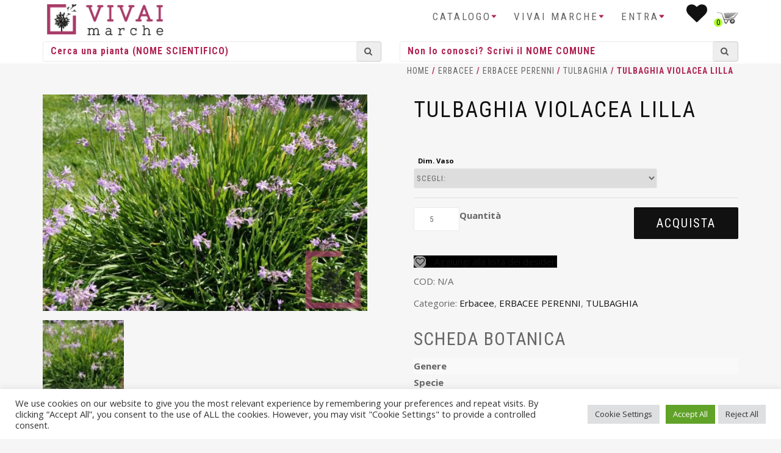

--- FILE ---
content_type: text/html; charset=UTF-8
request_url: https://www.vivaimarche.it/prodotto/tulbaghia-violacea-lilla/
body_size: 20838
content:
<!DOCTYPE html>
<html lang="it-IT">
<head>
    <!-- Global site tag (gtag.js) - Google Analytics -->
    <script async src="https://www.googletagmanager.com/gtag/js?id=G-JBJCV3DHYY"></script>
    <script>
        window.dataLayer = window.dataLayer || [];
        function gtag(){dataLayer.push(arguments);}
        gtag('js', new Date());

        gtag('config', 'G-JBJCV3DHYY');
    </script>
    
<meta charset="UTF-8">
<meta name="viewport" content="width=device-width, initial-scale=1.0,maximum-scale=1">
<link rel="profile" href="http://gmpg.org/xfn/11">

				<script>document.documentElement.className = document.documentElement.className + ' yes-js js_active js'</script>
				<meta name='robots' content='index, follow, max-image-preview:large, max-snippet:-1, max-video-preview:-1' />

	<!-- This site is optimized with the Yoast SEO plugin v20.6 - https://yoast.com/wordpress/plugins/seo/ -->
	<title>TULBAGHIA VIOLACEA LILLA - Vivai Marche</title>
	<link rel="canonical" href="https://www.vivaimarche.it/prodotto/tulbaghia-violacea-lilla/" />
	<meta property="og:locale" content="it_IT" />
	<meta property="og:type" content="article" />
	<meta property="og:title" content="TULBAGHIA VIOLACEA LILLA - Vivai Marche" />
	<meta property="og:url" content="https://www.vivaimarche.it/prodotto/tulbaghia-violacea-lilla/" />
	<meta property="og:site_name" content="Vivai Marche" />
	<meta property="article:modified_time" content="2026-01-26T05:01:50+00:00" />
	<meta property="og:image" content="https://www.vivaimarche.it/wp-content/uploads/2021/03/47111912.jpg" />
	<meta property="og:image:width" content="1300" />
	<meta property="og:image:height" content="866" />
	<meta property="og:image:type" content="image/jpeg" />
	<meta name="twitter:card" content="summary_large_image" />
	<script type="application/ld+json" class="yoast-schema-graph">{"@context":"https://schema.org","@graph":[{"@type":"WebPage","@id":"https://www.vivaimarche.it/prodotto/tulbaghia-violacea-lilla/","url":"https://www.vivaimarche.it/prodotto/tulbaghia-violacea-lilla/","name":"TULBAGHIA VIOLACEA LILLA - Vivai Marche","isPartOf":{"@id":"https://www.vivaimarche.it/#website"},"primaryImageOfPage":{"@id":"https://www.vivaimarche.it/prodotto/tulbaghia-violacea-lilla/#primaryimage"},"image":{"@id":"https://www.vivaimarche.it/prodotto/tulbaghia-violacea-lilla/#primaryimage"},"thumbnailUrl":"https://www.vivaimarche.it/wp-content/uploads/2021/03/47111912.jpg","datePublished":"2021-03-19T08:19:11+00:00","dateModified":"2026-01-26T05:01:50+00:00","breadcrumb":{"@id":"https://www.vivaimarche.it/prodotto/tulbaghia-violacea-lilla/#breadcrumb"},"inLanguage":"it-IT","potentialAction":[{"@type":"ReadAction","target":["https://www.vivaimarche.it/prodotto/tulbaghia-violacea-lilla/"]}]},{"@type":"ImageObject","inLanguage":"it-IT","@id":"https://www.vivaimarche.it/prodotto/tulbaghia-violacea-lilla/#primaryimage","url":"https://www.vivaimarche.it/wp-content/uploads/2021/03/47111912.jpg","contentUrl":"https://www.vivaimarche.it/wp-content/uploads/2021/03/47111912.jpg","width":1300,"height":866},{"@type":"BreadcrumbList","@id":"https://www.vivaimarche.it/prodotto/tulbaghia-violacea-lilla/#breadcrumb","itemListElement":[{"@type":"ListItem","position":1,"name":"Home","item":"https://www.vivaimarche.it/"},{"@type":"ListItem","position":2,"name":"Shop","item":"https://www.vivaimarche.it/catalogo-piante/"},{"@type":"ListItem","position":3,"name":"TULBAGHIA VIOLACEA LILLA"}]},{"@type":"WebSite","@id":"https://www.vivaimarche.it/#website","url":"https://www.vivaimarche.it/","name":"Vivai Marche","description":"Vendita online piante per vivaisti, giardinieri, architetti ed aziende","potentialAction":[{"@type":"SearchAction","target":{"@type":"EntryPoint","urlTemplate":"https://www.vivaimarche.it/?s={search_term_string}"},"query-input":"required name=search_term_string"}],"inLanguage":"it-IT"}]}</script>
	<!-- / Yoast SEO plugin. -->


<link rel='dns-prefetch' href='//cdn.jsdelivr.net' />
<link rel="alternate" type="application/rss+xml" title="Vivai Marche &raquo; Feed" href="https://www.vivaimarche.it/feed/" />
<link rel="alternate" type="application/rss+xml" title="Vivai Marche &raquo; Feed dei commenti" href="https://www.vivaimarche.it/comments/feed/" />
<script type="text/javascript">
window._wpemojiSettings = {"baseUrl":"https:\/\/s.w.org\/images\/core\/emoji\/14.0.0\/72x72\/","ext":".png","svgUrl":"https:\/\/s.w.org\/images\/core\/emoji\/14.0.0\/svg\/","svgExt":".svg","source":{"concatemoji":"https:\/\/www.vivaimarche.it\/wp-includes\/js\/wp-emoji-release.min.js?ver=6.2.8"}};
/*! This file is auto-generated */
!function(e,a,t){var n,r,o,i=a.createElement("canvas"),p=i.getContext&&i.getContext("2d");function s(e,t){p.clearRect(0,0,i.width,i.height),p.fillText(e,0,0);e=i.toDataURL();return p.clearRect(0,0,i.width,i.height),p.fillText(t,0,0),e===i.toDataURL()}function c(e){var t=a.createElement("script");t.src=e,t.defer=t.type="text/javascript",a.getElementsByTagName("head")[0].appendChild(t)}for(o=Array("flag","emoji"),t.supports={everything:!0,everythingExceptFlag:!0},r=0;r<o.length;r++)t.supports[o[r]]=function(e){if(p&&p.fillText)switch(p.textBaseline="top",p.font="600 32px Arial",e){case"flag":return s("\ud83c\udff3\ufe0f\u200d\u26a7\ufe0f","\ud83c\udff3\ufe0f\u200b\u26a7\ufe0f")?!1:!s("\ud83c\uddfa\ud83c\uddf3","\ud83c\uddfa\u200b\ud83c\uddf3")&&!s("\ud83c\udff4\udb40\udc67\udb40\udc62\udb40\udc65\udb40\udc6e\udb40\udc67\udb40\udc7f","\ud83c\udff4\u200b\udb40\udc67\u200b\udb40\udc62\u200b\udb40\udc65\u200b\udb40\udc6e\u200b\udb40\udc67\u200b\udb40\udc7f");case"emoji":return!s("\ud83e\udef1\ud83c\udffb\u200d\ud83e\udef2\ud83c\udfff","\ud83e\udef1\ud83c\udffb\u200b\ud83e\udef2\ud83c\udfff")}return!1}(o[r]),t.supports.everything=t.supports.everything&&t.supports[o[r]],"flag"!==o[r]&&(t.supports.everythingExceptFlag=t.supports.everythingExceptFlag&&t.supports[o[r]]);t.supports.everythingExceptFlag=t.supports.everythingExceptFlag&&!t.supports.flag,t.DOMReady=!1,t.readyCallback=function(){t.DOMReady=!0},t.supports.everything||(n=function(){t.readyCallback()},a.addEventListener?(a.addEventListener("DOMContentLoaded",n,!1),e.addEventListener("load",n,!1)):(e.attachEvent("onload",n),a.attachEvent("onreadystatechange",function(){"complete"===a.readyState&&t.readyCallback()})),(e=t.source||{}).concatemoji?c(e.concatemoji):e.wpemoji&&e.twemoji&&(c(e.twemoji),c(e.wpemoji)))}(window,document,window._wpemojiSettings);
</script>
<style type="text/css">
img.wp-smiley,
img.emoji {
	display: inline !important;
	border: none !important;
	box-shadow: none !important;
	height: 1em !important;
	width: 1em !important;
	margin: 0 0.07em !important;
	vertical-align: -0.1em !important;
	background: none !important;
	padding: 0 !important;
}
</style>
	<link rel='stylesheet' id='bootstrap-css' href='https://www.vivaimarche.it/wp-content/themes/shop-isle/assets/bootstrap/css/bootstrap.min.css?ver=20120206' type='text/css' media='all' />
<link rel='stylesheet' id='magnific-popup-css' href='https://www.vivaimarche.it/wp-content/themes/shop-isle/assets/css/magnific-popup.css?ver=20120206' type='text/css' media='all' />
<link rel='stylesheet' id='flexslider-css' href='https://www.vivaimarche.it/wp-content/plugins/js_composer/assets/lib/flexslider/flexslider.min.css?ver=6.11.0' type='text/css' media='all' />
<link rel='stylesheet' id='owl-carousel-css' href='https://www.vivaimarche.it/wp-content/themes/shop-isle/assets/css/owl.carousel.css?ver=20120206' type='text/css' media='all' />
<link rel='stylesheet' id='shop-isle-animate-css' href='https://www.vivaimarche.it/wp-content/themes/shop-isle/assets/css/animate.css?ver=20120206' type='text/css' media='all' />
<link rel='stylesheet' id='shop-isle-main-style-css' href='https://www.vivaimarche.it/wp-content/themes/shop-isle/assets/css/style.css?ver=20120206' type='text/css' media='all' />
<link rel='stylesheet' id='shop-isle-style-css' href='https://www.vivaimarche.it/wp-content/themes/shop-isle-child/style.css?ver=6.2.8' type='text/css' media='all' />
<link rel='stylesheet' id='wp-block-library-css' href='https://www.vivaimarche.it/wp-includes/css/dist/block-library/style.min.css?ver=6.2.8' type='text/css' media='all' />
<link rel='stylesheet' id='wc-blocks-vendors-style-css' href='https://www.vivaimarche.it/wp-content/plugins/woocommerce/packages/woocommerce-blocks/build/wc-blocks-vendors-style.css?ver=9.8.5' type='text/css' media='all' />
<link rel='stylesheet' id='wc-blocks-style-css' href='https://www.vivaimarche.it/wp-content/plugins/woocommerce/packages/woocommerce-blocks/build/wc-blocks-style.css?ver=9.8.5' type='text/css' media='all' />
<link rel='stylesheet' id='jquery-selectBox-css' href='https://www.vivaimarche.it/wp-content/plugins/yith-woocommerce-wishlist-premium/assets/css/jquery.selectBox.css?ver=1.2.0' type='text/css' media='all' />
<link rel='stylesheet' id='yith-wcwl-font-awesome-css' href='https://www.vivaimarche.it/wp-content/plugins/yith-woocommerce-wishlist-premium/assets/css/font-awesome.css?ver=4.7.0' type='text/css' media='all' />
<link rel='stylesheet' id='woocommerce_prettyPhoto_css-css' href='//www.vivaimarche.it/wp-content/plugins/woocommerce/assets/css/prettyPhoto.css?ver=3.1.6' type='text/css' media='all' />
<link rel='stylesheet' id='yith-wcwl-main-css' href='https://www.vivaimarche.it/wp-content/plugins/yith-woocommerce-wishlist-premium/assets/css/style.css?ver=3.20.0' type='text/css' media='all' />
<style id='yith-wcwl-main-inline-css' type='text/css'>
.woocommerce a.add_to_wishlist.button.alt{background-color: rgb(0,0,0); background: rgb(0,0,0);color: #FFFFFF;border-color: rgb(0,0,0);}.woocommerce a.add_to_wishlist.button.alt:hover{background-color: rgb(0,0,0); background: rgb(0,0,0);color: #FFFFFF;border-color: rgb(0,0,0);}.woocommerce a.add_to_wishlist.button.alt{border-radius: 1px;}
</style>
<link rel='stylesheet' id='classic-theme-styles-css' href='https://www.vivaimarche.it/wp-includes/css/classic-themes.min.css?ver=6.2.8' type='text/css' media='all' />
<style id='global-styles-inline-css' type='text/css'>
body{--wp--preset--color--black: #000000;--wp--preset--color--cyan-bluish-gray: #abb8c3;--wp--preset--color--white: #ffffff;--wp--preset--color--pale-pink: #f78da7;--wp--preset--color--vivid-red: #cf2e2e;--wp--preset--color--luminous-vivid-orange: #ff6900;--wp--preset--color--luminous-vivid-amber: #fcb900;--wp--preset--color--light-green-cyan: #7bdcb5;--wp--preset--color--vivid-green-cyan: #00d084;--wp--preset--color--pale-cyan-blue: #8ed1fc;--wp--preset--color--vivid-cyan-blue: #0693e3;--wp--preset--color--vivid-purple: #9b51e0;--wp--preset--gradient--vivid-cyan-blue-to-vivid-purple: linear-gradient(135deg,rgba(6,147,227,1) 0%,rgb(155,81,224) 100%);--wp--preset--gradient--light-green-cyan-to-vivid-green-cyan: linear-gradient(135deg,rgb(122,220,180) 0%,rgb(0,208,130) 100%);--wp--preset--gradient--luminous-vivid-amber-to-luminous-vivid-orange: linear-gradient(135deg,rgba(252,185,0,1) 0%,rgba(255,105,0,1) 100%);--wp--preset--gradient--luminous-vivid-orange-to-vivid-red: linear-gradient(135deg,rgba(255,105,0,1) 0%,rgb(207,46,46) 100%);--wp--preset--gradient--very-light-gray-to-cyan-bluish-gray: linear-gradient(135deg,rgb(238,238,238) 0%,rgb(169,184,195) 100%);--wp--preset--gradient--cool-to-warm-spectrum: linear-gradient(135deg,rgb(74,234,220) 0%,rgb(151,120,209) 20%,rgb(207,42,186) 40%,rgb(238,44,130) 60%,rgb(251,105,98) 80%,rgb(254,248,76) 100%);--wp--preset--gradient--blush-light-purple: linear-gradient(135deg,rgb(255,206,236) 0%,rgb(152,150,240) 100%);--wp--preset--gradient--blush-bordeaux: linear-gradient(135deg,rgb(254,205,165) 0%,rgb(254,45,45) 50%,rgb(107,0,62) 100%);--wp--preset--gradient--luminous-dusk: linear-gradient(135deg,rgb(255,203,112) 0%,rgb(199,81,192) 50%,rgb(65,88,208) 100%);--wp--preset--gradient--pale-ocean: linear-gradient(135deg,rgb(255,245,203) 0%,rgb(182,227,212) 50%,rgb(51,167,181) 100%);--wp--preset--gradient--electric-grass: linear-gradient(135deg,rgb(202,248,128) 0%,rgb(113,206,126) 100%);--wp--preset--gradient--midnight: linear-gradient(135deg,rgb(2,3,129) 0%,rgb(40,116,252) 100%);--wp--preset--duotone--dark-grayscale: url('#wp-duotone-dark-grayscale');--wp--preset--duotone--grayscale: url('#wp-duotone-grayscale');--wp--preset--duotone--purple-yellow: url('#wp-duotone-purple-yellow');--wp--preset--duotone--blue-red: url('#wp-duotone-blue-red');--wp--preset--duotone--midnight: url('#wp-duotone-midnight');--wp--preset--duotone--magenta-yellow: url('#wp-duotone-magenta-yellow');--wp--preset--duotone--purple-green: url('#wp-duotone-purple-green');--wp--preset--duotone--blue-orange: url('#wp-duotone-blue-orange');--wp--preset--font-size--small: 13px;--wp--preset--font-size--medium: 20px;--wp--preset--font-size--large: 36px;--wp--preset--font-size--x-large: 42px;--wp--preset--spacing--20: 0.44rem;--wp--preset--spacing--30: 0.67rem;--wp--preset--spacing--40: 1rem;--wp--preset--spacing--50: 1.5rem;--wp--preset--spacing--60: 2.25rem;--wp--preset--spacing--70: 3.38rem;--wp--preset--spacing--80: 5.06rem;--wp--preset--shadow--natural: 6px 6px 9px rgba(0, 0, 0, 0.2);--wp--preset--shadow--deep: 12px 12px 50px rgba(0, 0, 0, 0.4);--wp--preset--shadow--sharp: 6px 6px 0px rgba(0, 0, 0, 0.2);--wp--preset--shadow--outlined: 6px 6px 0px -3px rgba(255, 255, 255, 1), 6px 6px rgba(0, 0, 0, 1);--wp--preset--shadow--crisp: 6px 6px 0px rgba(0, 0, 0, 1);}:where(.is-layout-flex){gap: 0.5em;}body .is-layout-flow > .alignleft{float: left;margin-inline-start: 0;margin-inline-end: 2em;}body .is-layout-flow > .alignright{float: right;margin-inline-start: 2em;margin-inline-end: 0;}body .is-layout-flow > .aligncenter{margin-left: auto !important;margin-right: auto !important;}body .is-layout-constrained > .alignleft{float: left;margin-inline-start: 0;margin-inline-end: 2em;}body .is-layout-constrained > .alignright{float: right;margin-inline-start: 2em;margin-inline-end: 0;}body .is-layout-constrained > .aligncenter{margin-left: auto !important;margin-right: auto !important;}body .is-layout-constrained > :where(:not(.alignleft):not(.alignright):not(.alignfull)){max-width: var(--wp--style--global--content-size);margin-left: auto !important;margin-right: auto !important;}body .is-layout-constrained > .alignwide{max-width: var(--wp--style--global--wide-size);}body .is-layout-flex{display: flex;}body .is-layout-flex{flex-wrap: wrap;align-items: center;}body .is-layout-flex > *{margin: 0;}:where(.wp-block-columns.is-layout-flex){gap: 2em;}.has-black-color{color: var(--wp--preset--color--black) !important;}.has-cyan-bluish-gray-color{color: var(--wp--preset--color--cyan-bluish-gray) !important;}.has-white-color{color: var(--wp--preset--color--white) !important;}.has-pale-pink-color{color: var(--wp--preset--color--pale-pink) !important;}.has-vivid-red-color{color: var(--wp--preset--color--vivid-red) !important;}.has-luminous-vivid-orange-color{color: var(--wp--preset--color--luminous-vivid-orange) !important;}.has-luminous-vivid-amber-color{color: var(--wp--preset--color--luminous-vivid-amber) !important;}.has-light-green-cyan-color{color: var(--wp--preset--color--light-green-cyan) !important;}.has-vivid-green-cyan-color{color: var(--wp--preset--color--vivid-green-cyan) !important;}.has-pale-cyan-blue-color{color: var(--wp--preset--color--pale-cyan-blue) !important;}.has-vivid-cyan-blue-color{color: var(--wp--preset--color--vivid-cyan-blue) !important;}.has-vivid-purple-color{color: var(--wp--preset--color--vivid-purple) !important;}.has-black-background-color{background-color: var(--wp--preset--color--black) !important;}.has-cyan-bluish-gray-background-color{background-color: var(--wp--preset--color--cyan-bluish-gray) !important;}.has-white-background-color{background-color: var(--wp--preset--color--white) !important;}.has-pale-pink-background-color{background-color: var(--wp--preset--color--pale-pink) !important;}.has-vivid-red-background-color{background-color: var(--wp--preset--color--vivid-red) !important;}.has-luminous-vivid-orange-background-color{background-color: var(--wp--preset--color--luminous-vivid-orange) !important;}.has-luminous-vivid-amber-background-color{background-color: var(--wp--preset--color--luminous-vivid-amber) !important;}.has-light-green-cyan-background-color{background-color: var(--wp--preset--color--light-green-cyan) !important;}.has-vivid-green-cyan-background-color{background-color: var(--wp--preset--color--vivid-green-cyan) !important;}.has-pale-cyan-blue-background-color{background-color: var(--wp--preset--color--pale-cyan-blue) !important;}.has-vivid-cyan-blue-background-color{background-color: var(--wp--preset--color--vivid-cyan-blue) !important;}.has-vivid-purple-background-color{background-color: var(--wp--preset--color--vivid-purple) !important;}.has-black-border-color{border-color: var(--wp--preset--color--black) !important;}.has-cyan-bluish-gray-border-color{border-color: var(--wp--preset--color--cyan-bluish-gray) !important;}.has-white-border-color{border-color: var(--wp--preset--color--white) !important;}.has-pale-pink-border-color{border-color: var(--wp--preset--color--pale-pink) !important;}.has-vivid-red-border-color{border-color: var(--wp--preset--color--vivid-red) !important;}.has-luminous-vivid-orange-border-color{border-color: var(--wp--preset--color--luminous-vivid-orange) !important;}.has-luminous-vivid-amber-border-color{border-color: var(--wp--preset--color--luminous-vivid-amber) !important;}.has-light-green-cyan-border-color{border-color: var(--wp--preset--color--light-green-cyan) !important;}.has-vivid-green-cyan-border-color{border-color: var(--wp--preset--color--vivid-green-cyan) !important;}.has-pale-cyan-blue-border-color{border-color: var(--wp--preset--color--pale-cyan-blue) !important;}.has-vivid-cyan-blue-border-color{border-color: var(--wp--preset--color--vivid-cyan-blue) !important;}.has-vivid-purple-border-color{border-color: var(--wp--preset--color--vivid-purple) !important;}.has-vivid-cyan-blue-to-vivid-purple-gradient-background{background: var(--wp--preset--gradient--vivid-cyan-blue-to-vivid-purple) !important;}.has-light-green-cyan-to-vivid-green-cyan-gradient-background{background: var(--wp--preset--gradient--light-green-cyan-to-vivid-green-cyan) !important;}.has-luminous-vivid-amber-to-luminous-vivid-orange-gradient-background{background: var(--wp--preset--gradient--luminous-vivid-amber-to-luminous-vivid-orange) !important;}.has-luminous-vivid-orange-to-vivid-red-gradient-background{background: var(--wp--preset--gradient--luminous-vivid-orange-to-vivid-red) !important;}.has-very-light-gray-to-cyan-bluish-gray-gradient-background{background: var(--wp--preset--gradient--very-light-gray-to-cyan-bluish-gray) !important;}.has-cool-to-warm-spectrum-gradient-background{background: var(--wp--preset--gradient--cool-to-warm-spectrum) !important;}.has-blush-light-purple-gradient-background{background: var(--wp--preset--gradient--blush-light-purple) !important;}.has-blush-bordeaux-gradient-background{background: var(--wp--preset--gradient--blush-bordeaux) !important;}.has-luminous-dusk-gradient-background{background: var(--wp--preset--gradient--luminous-dusk) !important;}.has-pale-ocean-gradient-background{background: var(--wp--preset--gradient--pale-ocean) !important;}.has-electric-grass-gradient-background{background: var(--wp--preset--gradient--electric-grass) !important;}.has-midnight-gradient-background{background: var(--wp--preset--gradient--midnight) !important;}.has-small-font-size{font-size: var(--wp--preset--font-size--small) !important;}.has-medium-font-size{font-size: var(--wp--preset--font-size--medium) !important;}.has-large-font-size{font-size: var(--wp--preset--font-size--large) !important;}.has-x-large-font-size{font-size: var(--wp--preset--font-size--x-large) !important;}
.wp-block-navigation a:where(:not(.wp-element-button)){color: inherit;}
:where(.wp-block-columns.is-layout-flex){gap: 2em;}
.wp-block-pullquote{font-size: 1.5em;line-height: 1.6;}
</style>
<link rel='stylesheet' id='contact-form-7-css' href='https://www.vivaimarche.it/wp-content/plugins/contact-form-7/includes/css/styles.css?ver=5.7.6' type='text/css' media='all' />
<link rel='stylesheet' id='cookie-law-info-css' href='https://www.vivaimarche.it/wp-content/plugins/cookie-law-info/legacy/public/css/cookie-law-info-public.css?ver=3.0.9' type='text/css' media='all' />
<link rel='stylesheet' id='cookie-law-info-gdpr-css' href='https://www.vivaimarche.it/wp-content/plugins/cookie-law-info/legacy/public/css/cookie-law-info-gdpr.css?ver=3.0.9' type='text/css' media='all' />
<link rel='stylesheet' id='pop_up-css' href='https://www.vivaimarche.it/wp-content/plugins/gostoli-hide-price-until-login/assets/css/pop_up.css?ver=6.2.8' type='text/css' media='all' />
<link rel='stylesheet' id='hide_tbl-css' href='https://www.vivaimarche.it/wp-content/plugins/gostoli-hide-price-until-login/assets/css/hide_tbl.css?ver=6.2.8' type='text/css' media='all' />
<link rel='stylesheet' id='jquery.fancybox-css-css' href='https://www.vivaimarche.it/wp-content/plugins/vivai-top1e_imagehoverview/css/top1e_quickview.css?ver=6.2.8' type='text/css' media='all' />
<link rel='stylesheet' id='photoswipe-css' href='https://www.vivaimarche.it/wp-content/plugins/woocommerce/assets/css/photoswipe/photoswipe.min.css?ver=7.6.1' type='text/css' media='all' />
<link rel='stylesheet' id='photoswipe-default-skin-css' href='https://www.vivaimarche.it/wp-content/plugins/woocommerce/assets/css/photoswipe/default-skin/default-skin.min.css?ver=7.6.1' type='text/css' media='all' />
<link rel='stylesheet' id='woocommerce-layout-css' href='https://www.vivaimarche.it/wp-content/plugins/woocommerce/assets/css/woocommerce-layout.css?ver=7.6.1' type='text/css' media='all' />
<link rel='stylesheet' id='woocommerce-smallscreen-css' href='https://www.vivaimarche.it/wp-content/plugins/woocommerce/assets/css/woocommerce-smallscreen.css?ver=7.6.1' type='text/css' media='only screen and (max-width: 768px)' />
<link rel='stylesheet' id='woocommerce-general-css' href='https://www.vivaimarche.it/wp-content/plugins/woocommerce/assets/css/woocommerce.css?ver=7.6.1' type='text/css' media='all' />
<style id='woocommerce-inline-inline-css' type='text/css'>
.woocommerce form .form-row .required { visibility: visible; }
</style>
<link rel='stylesheet' id='dashicons-css' href='https://www.vivaimarche.it/wp-includes/css/dashicons.min.css?ver=6.2.8' type='text/css' media='all' />
<style id='dashicons-inline-css' type='text/css'>
[data-font="Dashicons"]:before {font-family: 'Dashicons' !important;content: attr(data-icon) !important;speak: none !important;font-weight: normal !important;font-variant: normal !important;text-transform: none !important;line-height: 1 !important;font-style: normal !important;-webkit-font-smoothing: antialiased !important;-moz-osx-font-smoothing: grayscale !important;}
</style>
<link rel='stylesheet' id='select2-css' href='https://cdn.jsdelivr.net/gh/wponion/vendor-support@1.3.9/vendors/select2/select2.min.css?ver=1.4.5.3' type='text/css' media='all' />
<link rel='stylesheet' id='font-awesome-css' href='https://www.vivaimarche.it/wp-content/themes/shop-isle-child/vendor/bower_components//font-awesome/css/font-awesome.min.css?ver=6.2.8' type='text/css' media='all' />
<style id='font-awesome-inline-css' type='text/css'>
[data-font="FontAwesome"]:before {font-family: 'FontAwesome' !important;content: attr(data-icon) !important;speak: none !important;font-weight: normal !important;font-variant: normal !important;text-transform: none !important;line-height: 1 !important;font-style: normal !important;-webkit-font-smoothing: antialiased !important;-moz-osx-font-smoothing: grayscale !important;}
</style>
<link rel='stylesheet' id='parent-style-css' href='https://www.vivaimarche.it/wp-content/themes/shop-isle/style.css?ver=6.2.8' type='text/css' media='all' />
<link rel='stylesheet' id='shop-isle-woocommerce-style1-css' href='https://www.vivaimarche.it/wp-content/themes/shop-isle/inc/woocommerce/css/woocommerce.css?ver=v3' type='text/css' media='all' />
<script type='text/javascript' src='https://www.vivaimarche.it/wp-includes/js/jquery/jquery.min.js?ver=3.6.4' id='jquery-core-js'></script>
<script type='text/javascript' src='https://www.vivaimarche.it/wp-includes/js/jquery/jquery-migrate.min.js?ver=3.4.0' id='jquery-migrate-js'></script>
<script type='text/javascript' id='cookie-law-info-js-extra'>
/* <![CDATA[ */
var Cli_Data = {"nn_cookie_ids":["woocommerce_recently_viewed","PHPSESSID","CookieLawInfoConsent","cookielawinfo-checkbox-advertisement","YSC","VISITOR_INFO1_LIVE","_ga_JBJCV3DHYY","_ga","CONSENT"],"cookielist":[],"non_necessary_cookies":{"necessary":["PHPSESSID","CookieLawInfoConsent"],"analytics":["_ga_JBJCV3DHYY","_ga","CONSENT"],"advertisement":["YSC","VISITOR_INFO1_LIVE"],"others":["woocommerce_recently_viewed"]},"ccpaEnabled":"","ccpaRegionBased":"","ccpaBarEnabled":"","strictlyEnabled":["necessary","obligatoire"],"ccpaType":"gdpr","js_blocking":"1","custom_integration":"","triggerDomRefresh":"","secure_cookies":""};
var cli_cookiebar_settings = {"animate_speed_hide":"500","animate_speed_show":"500","background":"#FFF","border":"#b1a6a6c2","border_on":"","button_1_button_colour":"#61a229","button_1_button_hover":"#4e8221","button_1_link_colour":"#fff","button_1_as_button":"1","button_1_new_win":"","button_2_button_colour":"#333","button_2_button_hover":"#292929","button_2_link_colour":"#444","button_2_as_button":"","button_2_hidebar":"","button_3_button_colour":"#dedfe0","button_3_button_hover":"#b2b2b3","button_3_link_colour":"#333333","button_3_as_button":"1","button_3_new_win":"","button_4_button_colour":"#dedfe0","button_4_button_hover":"#b2b2b3","button_4_link_colour":"#333333","button_4_as_button":"1","button_7_button_colour":"#61a229","button_7_button_hover":"#4e8221","button_7_link_colour":"#fff","button_7_as_button":"1","button_7_new_win":"","font_family":"inherit","header_fix":"","notify_animate_hide":"1","notify_animate_show":"","notify_div_id":"#cookie-law-info-bar","notify_position_horizontal":"right","notify_position_vertical":"bottom","scroll_close":"","scroll_close_reload":"","accept_close_reload":"","reject_close_reload":"","showagain_tab":"","showagain_background":"#fff","showagain_border":"#000","showagain_div_id":"#cookie-law-info-again","showagain_x_position":"100px","text":"#333333","show_once_yn":"","show_once":"10000","logging_on":"","as_popup":"","popup_overlay":"1","bar_heading_text":"","cookie_bar_as":"banner","popup_showagain_position":"bottom-right","widget_position":"left"};
var log_object = {"ajax_url":"https:\/\/www.vivaimarche.it\/wp-admin\/admin-ajax.php"};
/* ]]> */
</script>
<script type='text/javascript' src='https://www.vivaimarche.it/wp-content/plugins/cookie-law-info/legacy/public/js/cookie-law-info-public.js?ver=3.0.9' id='cookie-law-info-js'></script>
<script type='text/javascript' id='ced_hpulhide-price-script-js-extra'>
/* <![CDATA[ */
var global = {"ajaxurl":"https:\/\/www.vivaimarche.it\/wp-admin\/admin-ajax.php","empty_user_msg":"Inserisci il nome utente","empty_email":"Inserisci il tuo indirizzo email","empty_pass_msg":"","empty_cpass":"Conferma la password","mismatch_pass":"Le due password non combaciano","reg_sucess_msg":"Registrazione avvenuta con successo","login_sucess_msg":"Accesso eseguito"};
/* ]]> */
</script>
<script type='text/javascript' src='https://www.vivaimarche.it/wp-content/plugins/gostoli-hide-price-until-login/assets/js/ced_hide_price_until_login.js?ver=6.2.8' id='ced_hpulhide-price-script-js'></script>
<script type='text/javascript' id='ced_hphide-script-js-extra'>
/* <![CDATA[ */
var global = {"ajaxurl":"https:\/\/www.vivaimarche.it\/wp-admin\/admin-ajax.php","success_msg":"Password is matched, now price will be shown","empty_pass_msg":"Inserisci la password"};
/* ]]> */
</script>
<script type='text/javascript' src='https://www.vivaimarche.it/wp-content/plugins/gostoli-hide-price-until-login/assets/js/ced_hide_price.js?ver=6.2.8' id='ced_hphide-script-js'></script>
<script type='text/javascript' id='ipq_validation-js-extra'>
/* <![CDATA[ */
var ipq_validation = {"min":"5","max":"","step":"5"};
/* ]]> */
</script>
<script type='text/javascript' src='https://www.vivaimarche.it/wp-content/plugins/gostoli-wc-incremental-product-quantities/assets/js/ipq_input_value_validation.js?ver=6.2.8' id='ipq_validation-js'></script>
<script type='text/javascript' id='image-watermark-no-right-click-js-before'>
var iwArgsNoRightClick = {"rightclick":"Y","draganddrop":"N"};
</script>
<script type='text/javascript' src='https://www.vivaimarche.it/wp-content/plugins/image-watermark/js/no-right-click.js?ver=1.7.3' id='image-watermark-no-right-click-js'></script>
<script type='text/javascript' src='https://www.vivaimarche.it/wp-content/plugins/woocommerce/assets/js/jquery-blockui/jquery.blockUI.min.js?ver=2.7.0-wc.7.6.1' id='jquery-blockui-js'></script>
<script type='text/javascript' id='wc-add-to-cart-js-extra'>
/* <![CDATA[ */
var wc_add_to_cart_params = {"ajax_url":"\/wp-admin\/admin-ajax.php","wc_ajax_url":"\/?wc-ajax=%%endpoint%%","i18n_view_cart":"Visualizza carrello","cart_url":"https:\/\/www.vivaimarche.it\/carrello\/","is_cart":"","cart_redirect_after_add":"no"};
/* ]]> */
</script>
<script type='text/javascript' src='https://www.vivaimarche.it/wp-content/plugins/woocommerce/assets/js/frontend/add-to-cart.min.js?ver=7.6.1' id='wc-add-to-cart-js'></script>
<script type='text/javascript' src='https://www.vivaimarche.it/wp-content/plugins/js_composer/assets/js/vendors/woocommerce-add-to-cart.js?ver=6.11.0' id='vc_woocommerce-add-to-cart-js-js'></script>
<link rel="https://api.w.org/" href="https://www.vivaimarche.it/wp-json/" /><link rel="alternate" type="application/json" href="https://www.vivaimarche.it/wp-json/wp/v3/product/81410" /><link rel="EditURI" type="application/rsd+xml" title="RSD" href="https://www.vivaimarche.it/xmlrpc.php?rsd" />
<link rel="wlwmanifest" type="application/wlwmanifest+xml" href="https://www.vivaimarche.it/wp-includes/wlwmanifest.xml" />
<meta name="generator" content="WordPress 6.2.8" />
<meta name="generator" content="WooCommerce 7.6.1" />
<link rel='shortlink' href='https://www.vivaimarche.it/?p=81410' />
<link rel="alternate" type="application/json+oembed" href="https://www.vivaimarche.it/wp-json/oembed/1.0/embed?url=https%3A%2F%2Fwww.vivaimarche.it%2Fprodotto%2Ftulbaghia-violacea-lilla%2F" />
<link rel="alternate" type="text/xml+oembed" href="https://www.vivaimarche.it/wp-json/oembed/1.0/embed?url=https%3A%2F%2Fwww.vivaimarche.it%2Fprodotto%2Ftulbaghia-violacea-lilla%2F&#038;format=xml" />
        <script type="text/javascript">
            var qcoreAjaxUrl           = "https://www.vivaimarche.it/wp-admin/admin-ajax.php";
            var optionsQuadraCore      = [];
            var configsQuadraCore      = {"ajaxurl":"https:\/\/www.vivaimarche.it\/wp-admin\/admin-ajax.php"};
            var translationsQuadraCore = [];
        </script>
                <script type="text/javascript">
            var ajaxurl = 'https://www.vivaimarche.it/wp-admin/admin-ajax.php';
        </script>
			<noscript><style>.woocommerce-product-gallery{ opacity: 1 !important; }</style></noscript>
	<meta name="generator" content="Powered by WPBakery Page Builder - drag and drop page builder for WordPress."/>
<style type="text/css" id="custom-background-css">
body.custom-background { background-color: #f6f6f6; }
</style>
			<style type="text/css" id="wp-custom-css">
			#scheda_botanica_table thead{
    color: #B02555;
}
#scheda_botanica_table .scheda-botanica-scheda-botanica{
  font-style:italic;
}
#scheda_botanica_table th{
    padding-right:10px;
}
#scheda_botanica_table .scheda-botanica-varieta th{
  width:150px;
}
/*
#menu-contatti {margin:0;padding:0}
.header-container {position:relative;}
.header-contatti li.menu-item {list-style-type:none; float:right;padding:0 0 0 30px;}
.header-contatti li a {color:#b22a59 !important; padding:0;}
.header-contatti {right:0; top:0px; position:relative; position:absolute;}*/

.navbar .row {margin-top:3px; margin-bottom:3px;}
.navbar .header-menu-wrap {vertical-align:middle;}
.navbar-cart {vertical-align:top;}
.navbar-cart-inner {margin-top:5px;}
.footer .copyright {padding-top:6px}
.footer-social-links a {color:#b02555}
.footer-social-links a:hover {color:#999}

/* test img cat */
body.archive ul.products li.product h3 {/*position:absolute;bottom:0;width:100%;*/
    display: block;font-weight:800;
    font-size: 17px !important;color:#fff; background-color:#333;
    margin: 0px !important;
    padding:5px 2px !important;
    letter-spacing:0;line-height:100%;
    min-height: 44px;
}
body.woocommerce ul.products li.product, .woocommerce-page ul.products li.product {
    float: left;
    margin: 0 0.4% 1.5em;
    padding: 0;
    position: relative;
    width: 24.05%;
    margin-left: 0;
}
body.archive ul.products .mark, body.archive ul.products mark {
    color: #f6f6f6;font-weight:300;
}

@media (max-width:576px) {
	body.archive ul.products li.product h3 {min-height:auto !important;}
}		</style>
		<noscript><style> .wpb_animate_when_almost_visible { opacity: 1; }</style></noscript><style type="text/css">/** Mega Menu CSS: fs **/</style>
</head>

<body class="product-template-default single single-product postid-81410 custom-background theme-shop-isle woocommerce woocommerce-page woocommerce-no-js woocommerce-active wpb-js-composer js-comp-ver-6.11.0 vc_responsive">
	
	<!-- Preloader -->
		
	        <!-- Navigation start -->
        <style>
            nav button {
                background: none;
                color: #555;
                font-size: 14px;
                padding: 0px 0px;
                -webkit-border-radius: 2px;
                -moz-border-radius: 2px;
                border-radius: 2px;
                width: auto;
                border: none;
            }

            nav .form-control {color: #b02555;border-radius: 0;}

            nav .form-control::-webkit-input-placeholder {color: #b02555;font-weight: bold; font-size: 1.2em;}

            nav .form-control::-moz-placeholder {color: #b02555;font-weight: bold; font-size: 1.2em;}

            nav .form-control:-ms-input-placeholder { color: #b02555;font-weight: bold; font-size: 1.2em;}
        </style>

        <nav class="navbar navbar-custom navbar-transparent navbar-fixed-top" role="navigation">
            <div class="container">
                <div class="header-container">

                    <div class="navbar-header">
						<div class="shop_isle_header_title"><div class="shop-isle-header-title-inner"><a href="https://www.vivaimarche.it/" class="logo-image"><img src="https://www.vivaimarche.it/wp-content/uploads/2021/03/logo-03-21-or.png"></a></div></div>
                        <div type="button" class="navbar-toggle" data-toggle="collapse" data-target="#custom-collapse">
                            <span class="sr-only">Navigazione toggle</span>
                            <span class="icon-bar"></span>
                            <span class="icon-bar"></span>
                            <span class="icon-bar"></span>
                        </div>
						                    </div>

                    <div class="header-menu-wrap">
                        <div class="collapse navbar-collapse" id="custom-collapse">
														<ul id="menu-main-menu" class="nav navbar-nav navbar-right"><li id="menu-item-29596" class="menu-item menu-item-type-custom menu-item-object-custom menu-item-has-children menu-item-29596"><a href="https://www.vivaimarche.it/catalogo-piante/">Catalogo</a>
<ul class="sub-menu">
	<li id="menu-item-82183" class="menu-item menu-item-type-custom menu-item-object-custom menu-item-82183"><a href="https://www.vivaimarche.it/vendita-piante/acidofile/acidofile-hydrangee/acidofile-hydrangee-hydrangea/">ACIDOFILE</a></li>
	<li id="menu-item-52653" class="menu-item menu-item-type-taxonomy menu-item-object-product_cat menu-item-has-children menu-item-52653"><a href="https://www.vivaimarche.it/vendita-piante/alberi/">Alberi</a>
	<ul class="sub-menu">
		<li id="menu-item-52654" class="menu-item menu-item-type-taxonomy menu-item-object-product_cat menu-item-52654"><a href="https://www.vivaimarche.it/vendita-piante/alberi/alberi-alberi-vaso/">ALBERI VASO</a></li>
		<li id="menu-item-52655" class="menu-item menu-item-type-taxonomy menu-item-object-product_cat menu-item-52655"><a href="https://www.vivaimarche.it/vendita-piante/alberi/alberi-alberi-zolla/">ALBERI ZOLLA</a></li>
	</ul>
</li>
	<li id="menu-item-29581" class="menu-item menu-item-type-custom menu-item-object-custom menu-item-29581"><a href="https://www.vivaimarche.it/vendita-piante/aromatiche/aromatiche-aromatiche-vaso/">Aromatiche</a></li>
	<li id="menu-item-29565" class="menu-item menu-item-type-taxonomy menu-item-object-product_cat menu-item-has-children menu-item-29565"><a href="https://www.vivaimarche.it/vendita-piante/bambu/">Bambu</a>
	<ul class="sub-menu">
		<li id="menu-item-29585" class="menu-item menu-item-type-taxonomy menu-item-object-product_cat menu-item-29585"><a href="https://www.vivaimarche.it/vendita-piante/bambu/bambu-bambusa/bambu-bambusa-bambusa/">BAMBUSA</a></li>
		<li id="menu-item-29584" class="menu-item menu-item-type-taxonomy menu-item-object-product_cat menu-item-29584"><a href="https://www.vivaimarche.it/vendita-piante/bambu/bambu-phyllostachys/bambu-phyllostachys-phyllostachys/">PHYLLOSTACHYS</a></li>
		<li id="menu-item-29586" class="menu-item menu-item-type-taxonomy menu-item-object-product_cat menu-item-29586"><a href="https://www.vivaimarche.it/vendita-piante/bambu/bambu-pseudosasa/bambu-pseudosasa-pseudosasa/">PSEUDOSASA</a></li>
		<li id="menu-item-29587" class="menu-item menu-item-type-taxonomy menu-item-object-product_cat menu-item-29587"><a href="https://www.vivaimarche.it/vendita-piante/bambu/bambu-semiarundinaria/bambu-semiarundinaria-semiarundinaria/">SEMIARUNDINARIA</a></li>
	</ul>
</li>
	<li id="menu-item-29568" class="menu-item menu-item-type-taxonomy menu-item-object-product_cat menu-item-has-children menu-item-29568"><a href="https://www.vivaimarche.it/vendita-piante/cespugli/">Cespugli</a>
	<ul class="sub-menu">
		<li id="menu-item-29588" class="menu-item menu-item-type-taxonomy menu-item-object-product_cat menu-item-29588"><a href="https://www.vivaimarche.it/vendita-piante/cespugli/cespugli-cespugli-vaso/">CESPUGLI VASO</a></li>
		<li id="menu-item-29589" class="menu-item menu-item-type-taxonomy menu-item-object-product_cat menu-item-29589"><a href="https://www.vivaimarche.it/vendita-piante/cespugli/cespugli-cespugli-zolla/">CESPUGLI ZOLLA</a></li>
	</ul>
</li>
	<li id="menu-item-29590" class="menu-item menu-item-type-custom menu-item-object-custom menu-item-29590"><a href="https://www.vivaimarche.it/vendita-piante/conifere/conifere-conifere-vaso/">Conifere</a></li>
	<li id="menu-item-29571" class="menu-item menu-item-type-taxonomy menu-item-object-product_cat current-product-ancestor current-menu-parent current-product-parent menu-item-has-children menu-item-29571"><a href="https://www.vivaimarche.it/vendita-piante/erbacee/">Erbacee</a>
	<ul class="sub-menu">
		<li id="menu-item-48268" class="menu-item menu-item-type-taxonomy menu-item-object-product_cat current-product-ancestor current-menu-parent current-product-parent menu-item-48268"><a href="https://www.vivaimarche.it/vendita-piante/erbacee/erbacee-erbacee-perenni/">ERBACEE PERENNI</a></li>
		<li id="menu-item-29591" class="menu-item menu-item-type-taxonomy menu-item-object-product_cat menu-item-29591"><a href="https://www.vivaimarche.it/vendita-piante/erbacee/erbacee-felci-rustiche/">FELCI RUSTICHE</a></li>
		<li id="menu-item-29592" class="menu-item menu-item-type-taxonomy menu-item-object-product_cat menu-item-29592"><a href="https://www.vivaimarche.it/vendita-piante/erbacee/erbacee-graminacee/">GRAMINACEE</a></li>
		<li id="menu-item-29593" class="menu-item menu-item-type-taxonomy menu-item-object-product_cat menu-item-29593"><a href="https://www.vivaimarche.it/vendita-piante/erbacee/erbacee-paludose-e-acquatiche/">PALUDOSE E ACQUATICHE</a></li>
	</ul>
</li>
	<li id="menu-item-50089" class="menu-item menu-item-type-taxonomy menu-item-object-product_cat menu-item-50089"><a href="https://www.vivaimarche.it/vendita-piante/giovani-piante/giovani-piante-piante-forestali/">Giovani piante</a></li>
	<li id="menu-item-52641" class="menu-item menu-item-type-taxonomy menu-item-object-product_cat menu-item-has-children menu-item-52641"><a href="https://www.vivaimarche.it/vendita-piante/materiali/">Materiali</a>
	<ul class="sub-menu">
		<li id="menu-item-67390" class="menu-item menu-item-type-taxonomy menu-item-object-product_cat menu-item-67390"><a href="https://www.vivaimarche.it/vendita-piante/materiali/materiali-concime/materiali-concime-concime/">CONCIME</a></li>
		<li id="menu-item-52644" class="menu-item menu-item-type-taxonomy menu-item-object-product_cat menu-item-52644"><a href="https://www.vivaimarche.it/vendita-piante/materiali/materiali-pali/">PALI</a></li>
		<li id="menu-item-68281" class="menu-item menu-item-type-taxonomy menu-item-object-product_cat menu-item-68281"><a href="https://www.vivaimarche.it/vendita-piante/materiali/materiali-picchetti/materiali-picchetti-picchetto/">PICCHETTO</a></li>
		<li id="menu-item-52720" class="menu-item menu-item-type-taxonomy menu-item-object-product_cat menu-item-52720"><a href="https://www.vivaimarche.it/vendita-piante/materiali/materiali-pietre/materiali-pietre-lapillo/">PIETRE</a></li>
		<li id="menu-item-52651" class="menu-item menu-item-type-taxonomy menu-item-object-product_cat menu-item-52651"><a href="https://www.vivaimarche.it/vendita-piante/materiali/materiali-teli/materiali-teli-telo/">TELO</a></li>
		<li id="menu-item-52647" class="menu-item menu-item-type-taxonomy menu-item-object-product_cat menu-item-52647"><a href="https://www.vivaimarche.it/vendita-piante/materiali/materiali-terriccio/materiali-terriccio-terriccio/">TERRICCIO</a></li>
	</ul>
</li>
	<li id="menu-item-29594" class="menu-item menu-item-type-custom menu-item-object-custom menu-item-29594"><a href="https://www.vivaimarche.it/vendita-piante/rampicanti/rampicanti-rampicanti-vaso/">Rampicanti</a></li>
	<li id="menu-item-29575" class="menu-item menu-item-type-taxonomy menu-item-object-product_cat menu-item-has-children menu-item-29575"><a href="https://www.vivaimarche.it/vendita-piante/rose/">Rose</a>
	<ul class="sub-menu">
		<li id="menu-item-46863" class="menu-item menu-item-type-taxonomy menu-item-object-product_cat menu-item-has-children menu-item-46863"><a href="https://www.vivaimarche.it/vendita-piante/rose/grande-fiore/">GRANDE FIORE</a>
		<ul class="sub-menu">
			<li id="menu-item-53180" class="menu-item menu-item-type-taxonomy menu-item-object-product_cat menu-item-53180"><a href="https://www.vivaimarche.it/vendita-piante/rose/grande-fiore/grande-fiore-barni/">BARNI</a></li>
			<li id="menu-item-53181" class="menu-item menu-item-type-taxonomy menu-item-object-product_cat menu-item-53181"><a href="https://www.vivaimarche.it/vendita-piante/rose/grande-fiore/grande-fiore-david-austin/">DAVID AUSTIN</a></li>
			<li id="menu-item-53182" class="menu-item menu-item-type-taxonomy menu-item-object-product_cat menu-item-53182"><a href="https://www.vivaimarche.it/vendita-piante/rose/grande-fiore/grande-fiore-delbard/">DELBARD</a></li>
			<li id="menu-item-53183" class="menu-item menu-item-type-taxonomy menu-item-object-product_cat menu-item-53183"><a href="https://www.vivaimarche.it/vendita-piante/rose/grande-fiore/grande-fiore-kordes/">KORDES</a></li>
			<li id="menu-item-53184" class="menu-item menu-item-type-taxonomy menu-item-object-product_cat menu-item-53184"><a href="https://www.vivaimarche.it/vendita-piante/rose/grande-fiore/grande-fiore-meilland/">MEILLAND</a></li>
			<li id="menu-item-53185" class="menu-item menu-item-type-taxonomy menu-item-object-product_cat menu-item-53185"><a href="https://www.vivaimarche.it/vendita-piante/rose/grande-fiore/grande-fiore-tantau/">TANTAU</a></li>
		</ul>
</li>
		<li id="menu-item-49686" class="menu-item menu-item-type-taxonomy menu-item-object-product_cat menu-item-has-children menu-item-49686"><a href="https://www.vivaimarche.it/vendita-piante/rose/paesaggistiche/">PAESAGGISTICHE</a>
		<ul class="sub-menu">
			<li id="menu-item-53186" class="menu-item menu-item-type-taxonomy menu-item-object-product_cat menu-item-53186"><a href="https://www.vivaimarche.it/vendita-piante/rose/paesaggistiche/paesaggistiche-kordes/">KORDES</a></li>
			<li id="menu-item-53187" class="menu-item menu-item-type-taxonomy menu-item-object-product_cat menu-item-53187"><a href="https://www.vivaimarche.it/vendita-piante/rose/paesaggistiche/paesaggistiche-meilland/">MEILLAND</a></li>
			<li id="menu-item-53188" class="menu-item menu-item-type-taxonomy menu-item-object-product_cat menu-item-53188"><a href="https://www.vivaimarche.it/vendita-piante/rose/paesaggistiche/paesaggistiche-tantau/">TANTAU</a></li>
			<li id="menu-item-67023" class="menu-item menu-item-type-taxonomy menu-item-object-product_cat menu-item-67023"><a href="https://www.vivaimarche.it/vendita-piante/rose/paesaggistiche/paesaggistiche-non-brevettate/">NON BREVETTATE</a></li>
		</ul>
</li>
		<li id="menu-item-46865" class="menu-item menu-item-type-taxonomy menu-item-object-product_cat menu-item-has-children menu-item-46865"><a href="https://www.vivaimarche.it/vendita-piante/rose/rose-rampicanti/">ROSE RAMPICANTI</a>
		<ul class="sub-menu">
			<li id="menu-item-53189" class="menu-item menu-item-type-taxonomy menu-item-object-product_cat menu-item-53189"><a href="https://www.vivaimarche.it/vendita-piante/rose/rose-rampicanti/rose-rampicanti-david-austin/">DAVID AUSTIN</a></li>
			<li id="menu-item-53190" class="menu-item menu-item-type-taxonomy menu-item-object-product_cat menu-item-53190"><a href="https://www.vivaimarche.it/vendita-piante/rose/rose-rampicanti/rose-rampicanti-delbard/">DELBARD</a></li>
			<li id="menu-item-53191" class="menu-item menu-item-type-taxonomy menu-item-object-product_cat menu-item-53191"><a href="https://www.vivaimarche.it/vendita-piante/rose/rose-rampicanti/rose-rampicanti-kordes/">KORDES</a></li>
			<li id="menu-item-53192" class="menu-item menu-item-type-taxonomy menu-item-object-product_cat menu-item-53192"><a href="https://www.vivaimarche.it/vendita-piante/rose/rose-rampicanti/rose-rampicanti-meilland/">MEILLAND</a></li>
			<li id="menu-item-53193" class="menu-item menu-item-type-taxonomy menu-item-object-product_cat menu-item-53193"><a href="https://www.vivaimarche.it/vendita-piante/rose/rose-rampicanti/rose-rampicanti-nirp/">NIRP</a></li>
			<li id="menu-item-53194" class="menu-item menu-item-type-taxonomy menu-item-object-product_cat menu-item-53194"><a href="https://www.vivaimarche.it/vendita-piante/rose/rose-rampicanti/rose-rampicanti-tantau/">TANTAU</a></li>
			<li id="menu-item-67024" class="menu-item menu-item-type-taxonomy menu-item-object-product_cat menu-item-67024"><a href="https://www.vivaimarche.it/vendita-piante/rose/rose-rampicanti/rose-rampicanti-non-brevettate/">NON BREVETTATE</a></li>
		</ul>
</li>
	</ul>
</li>
	<li id="menu-item-67115" class="menu-item menu-item-type-custom menu-item-object-custom menu-item-67115"><a href="https://www.vivaimarche.it/vendita-piante/succulente/succulente-succulente-in-vaso/">SUCCULENTE</a></li>
</ul>
</li>
<li id="menu-item-67720" class="menu-item menu-item-type-custom menu-item-object-custom menu-item-has-children menu-item-67720"><a href="#">VIVAI MARCHE</a>
<ul class="sub-menu">
	<li id="menu-item-18" class="novetrina menu-item menu-item-type-post_type menu-item-object-page menu-item-18"><a href="https://www.vivaimarche.it/azienda-vivaistica-gostoli/">Chi siamo</a></li>
	<li id="menu-item-47379" class="novetrina menu-item menu-item-type-post_type menu-item-object-page menu-item-47379"><a href="https://www.vivaimarche.it/come-funziona/">Come Funziona</a></li>
	<li id="menu-item-67726" class="menu-item menu-item-type-post_type menu-item-object-page menu-item-67726"><a href="https://www.vivaimarche.it/contattaci/">contattaci</a></li>
</ul>
</li>
<li><a>ENTRA</a><p class="dropdownmenu"></p><ul class="sub-menu"><li><a class="ced_hp_login_form_link" href="https://www.vivaimarche.it/mio-account/">Accedi / Registrati</a></li><li><a href="https://www.vivaimarche.it/mio-account//lost-password">Recupera la password</a></li></ul></li></ul>                        </div>
                    </div>
					
					                        <div class="navbar-wishlist">
							                            <div class="navbar-wishlist-inner empty-wishlist" data-wishnum="0">
                                <a href="https://www.vivaimarche.it/wishlist/" title="Visualizza la tua wishlist"
                                   class="wishlist-contents">
                                    <span class="fa fa-2x fa-heart"></span>
                                </a>
                            </div>
                        </div>
										
					                        <div class="navbar-cart">
							                                <div class="navbar-cart-inner emptycart">
                                    <a href="https://www.vivaimarche.it/carrello/" title="Vai al tuo carrello" class="cart-contents">
                                        <span class="cart-item-number">0</span>
                                    </a>
                                </div>
							
                        </div>
					
                </div>


                <div class="row">
                    <div class="col-sm-6">
                        <form name="adv_search_footer_form" action="/ricerca-avanzata/" method="get">
                            <div class="input-group">
                                <input type="search" class="search-field form-control" placeholder="Cerca una pianta (NOME SCIENTIFICO)" value="" name="advSearch[productName]"
                                       aria-describedby="search-adv-footer-addon">
                                <span class="adv-search-footer-btn-addon input-group-addon" id="search-adv-footer-addon">
                                    <button class="adv-search-footer-btn">
                                        <span class="fa fa-search"></span>
                                    </button>
                                </span>
                            </div>
                        </form>
                    </div>
                    <div class="col-sm-6">
                        <div class="input-group">
                            <input type="text" id="searchscientnametext-16128687177852" class="searchscientname-input form-control"
                                   placeholder="Non lo conosci? Scrivi il NOME COMUNE">
                            <span id="searchscientnamebtn-16128687177852" class="searchscientname-submit search-submit input-group-addon">
                           <span class="fa fa-search search-icon"></span>
                          </span>
                        </div>
                    </div>
                </div>


            </div>
        </nav>
        <!-- Navigation end -->
		
	
			<div class="main">
	    	
					
			<div class="woocommerce-notices-wrapper"></div><section class="module module-super-small">
			<div class="container product-main-content"><nav class="woocommerce-breadcrumb"><a href="https://www.vivaimarche.it">Home</a>&nbsp;&#47;&nbsp;<a href="https://www.vivaimarche.it/vendita-piante/erbacee/">Erbacee</a>&nbsp;&#47;&nbsp;<a href="https://www.vivaimarche.it/vendita-piante/erbacee/erbacee-erbacee-perenni/">ERBACEE PERENNI</a>&nbsp;&#47;&nbsp;<a href="https://www.vivaimarche.it/vendita-piante/erbacee/erbacee-erbacee-perenni/erbacee-erbacee-perenni-tulbaghia/">TULBAGHIA</a>&nbsp;&#47;&nbsp;TULBAGHIA VIOLACEA LILLA</nav><div id="product-81410" class="product type-product post-81410 status-publish first instock product_cat-erbacee product_cat-erbacee-erbacee-perenni product_cat-erbacee-erbacee-perenni-tulbaghia has-post-thumbnail taxable shipping-taxable purchasable product-type-variable">

	<div class="woocommerce-product-gallery woocommerce-product-gallery--with-images woocommerce-product-gallery--columns-6 images" data-columns="6" style="opacity: 0; transition: opacity .25s ease-in-out;">
	<figure class="woocommerce-product-gallery__wrapper">
		<div data-thumb="https://www.vivaimarche.it/wp-content/uploads/2021/03/47111912-100x100.jpg" data-thumb-alt="" class="woocommerce-product-gallery__image"><a href="https://www.vivaimarche.it/wp-content/uploads/2021/03/47111912.jpg"><img width="600" height="400" src="https://www.vivaimarche.it/wp-content/uploads/2021/03/47111912-600x400.jpg" class="wp-post-image" alt="" decoding="async" loading="lazy" title="47111912" data-caption="" data-src="https://www.vivaimarche.it/wp-content/uploads/2021/03/47111912.jpg" data-large_image="https://www.vivaimarche.it/wp-content/uploads/2021/03/47111912.jpg" data-large_image_width="1300" data-large_image_height="866" srcset="https://www.vivaimarche.it/wp-content/uploads/2021/03/47111912-600x400.jpg 600w, https://www.vivaimarche.it/wp-content/uploads/2021/03/47111912-300x200.jpg 300w, https://www.vivaimarche.it/wp-content/uploads/2021/03/47111912-1024x682.jpg 1024w, https://www.vivaimarche.it/wp-content/uploads/2021/03/47111912-768x512.jpg 768w, https://www.vivaimarche.it/wp-content/uploads/2021/03/47111912.jpg 1300w" sizes="(max-width: 600px) 100vw, 600px" /></a></div><div data-thumb="https://www.vivaimarche.it/wp-content/uploads/2021/03/47111912-100x100.jpg" data-thumb-alt="" class="woocommerce-product-gallery__image"><a href="https://www.vivaimarche.it/wp-content/uploads/2021/03/47111912.jpg"><img width="100" height="100" src="https://www.vivaimarche.it/wp-content/uploads/2021/03/47111912-100x100.jpg" class="" alt="" decoding="async" loading="lazy" title="47111912" data-caption="" data-src="https://www.vivaimarche.it/wp-content/uploads/2021/03/47111912.jpg" data-large_image="https://www.vivaimarche.it/wp-content/uploads/2021/03/47111912.jpg" data-large_image_width="1300" data-large_image_height="866" srcset="https://www.vivaimarche.it/wp-content/uploads/2021/03/47111912-100x100.jpg 100w, https://www.vivaimarche.it/wp-content/uploads/2021/03/47111912-255x255.jpg 255w" sizes="(max-width: 100px) 100vw, 100px" /></a></div>	</figure>
</div>

	<div class="summary entry-summary">
		<h1 class="product_title entry-title">TULBAGHIA VIOLACEA LILLA</h1>    <div class="ced_hpul_single_summary_wrapper">
        <span></span>
		    </div>
	    <form class="variations_form cart" method="post" enctype='multipart/form-data' data-product_id="81410"
          data-product_variations="[{&quot;attributes&quot;:{&quot;attribute_pa_dim-vaso&quot;:&quot;18&quot;},&quot;availability_html&quot;:&quot;&quot;,&quot;backorders_allowed&quot;:false,&quot;dimensions&quot;:{&quot;length&quot;:&quot;&quot;,&quot;width&quot;:&quot;&quot;,&quot;height&quot;:&quot;&quot;},&quot;dimensions_html&quot;:&quot;N\/A&quot;,&quot;display_price&quot;:9.6,&quot;display_regular_price&quot;:9.6,&quot;image&quot;:{&quot;title&quot;:&quot;47111912&quot;,&quot;caption&quot;:&quot;&quot;,&quot;url&quot;:&quot;https:\/\/www.vivaimarche.it\/wp-content\/uploads\/2021\/03\/47111912.jpg&quot;,&quot;alt&quot;:&quot;47111912&quot;,&quot;src&quot;:&quot;https:\/\/www.vivaimarche.it\/wp-content\/uploads\/2021\/03\/47111912-600x400.jpg&quot;,&quot;srcset&quot;:&quot;https:\/\/www.vivaimarche.it\/wp-content\/uploads\/2021\/03\/47111912-600x400.jpg 600w, https:\/\/www.vivaimarche.it\/wp-content\/uploads\/2021\/03\/47111912-300x200.jpg 300w, https:\/\/www.vivaimarche.it\/wp-content\/uploads\/2021\/03\/47111912-1024x682.jpg 1024w, https:\/\/www.vivaimarche.it\/wp-content\/uploads\/2021\/03\/47111912-768x512.jpg 768w, https:\/\/www.vivaimarche.it\/wp-content\/uploads\/2021\/03\/47111912.jpg 1300w&quot;,&quot;sizes&quot;:&quot;(max-width: 600px) 100vw, 600px&quot;,&quot;full_src&quot;:&quot;https:\/\/www.vivaimarche.it\/wp-content\/uploads\/2021\/03\/47111912.jpg&quot;,&quot;full_src_w&quot;:1300,&quot;full_src_h&quot;:866,&quot;gallery_thumbnail_src&quot;:&quot;https:\/\/www.vivaimarche.it\/wp-content\/uploads\/2021\/03\/47111912-100x100.jpg&quot;,&quot;gallery_thumbnail_src_w&quot;:100,&quot;gallery_thumbnail_src_h&quot;:100,&quot;thumb_src&quot;:&quot;https:\/\/www.vivaimarche.it\/wp-content\/uploads\/2021\/03\/47111912-255x255.jpg&quot;,&quot;thumb_src_w&quot;:255,&quot;thumb_src_h&quot;:255,&quot;src_w&quot;:600,&quot;src_h&quot;:400},&quot;image_id&quot;:81412,&quot;is_downloadable&quot;:false,&quot;is_in_stock&quot;:true,&quot;is_purchasable&quot;:true,&quot;is_sold_individually&quot;:&quot;no&quot;,&quot;is_virtual&quot;:false,&quot;max_qty&quot;:&quot;&quot;,&quot;min_qty&quot;:1,&quot;price_html&quot;:&quot;&lt;span class=\&quot;price\&quot;&gt;&lt;\/span&gt;&quot;,&quot;sku&quot;:&quot;47113993&quot;,&quot;variation_description&quot;:&quot;&lt;p&gt;TULBAGHIA VIOLACEA LILLA &amp;#8211; VASO 18&lt;\/p&gt;\n&quot;,&quot;variation_id&quot;:81413,&quot;variation_is_active&quot;:true,&quot;variation_is_visible&quot;:true,&quot;weight&quot;:&quot;&quot;,&quot;weight_html&quot;:&quot;N\/A&quot;},{&quot;attributes&quot;:{&quot;attribute_pa_dim-vaso&quot;:&quot;24&quot;},&quot;availability_html&quot;:&quot;&quot;,&quot;backorders_allowed&quot;:false,&quot;dimensions&quot;:{&quot;length&quot;:&quot;&quot;,&quot;width&quot;:&quot;&quot;,&quot;height&quot;:&quot;&quot;},&quot;dimensions_html&quot;:&quot;N\/A&quot;,&quot;display_price&quot;:30,&quot;display_regular_price&quot;:30,&quot;image&quot;:{&quot;title&quot;:&quot;47111912&quot;,&quot;caption&quot;:&quot;&quot;,&quot;url&quot;:&quot;https:\/\/www.vivaimarche.it\/wp-content\/uploads\/2021\/03\/47111912.jpg&quot;,&quot;alt&quot;:&quot;47111912&quot;,&quot;src&quot;:&quot;https:\/\/www.vivaimarche.it\/wp-content\/uploads\/2021\/03\/47111912-600x400.jpg&quot;,&quot;srcset&quot;:&quot;https:\/\/www.vivaimarche.it\/wp-content\/uploads\/2021\/03\/47111912-600x400.jpg 600w, https:\/\/www.vivaimarche.it\/wp-content\/uploads\/2021\/03\/47111912-300x200.jpg 300w, https:\/\/www.vivaimarche.it\/wp-content\/uploads\/2021\/03\/47111912-1024x682.jpg 1024w, https:\/\/www.vivaimarche.it\/wp-content\/uploads\/2021\/03\/47111912-768x512.jpg 768w, https:\/\/www.vivaimarche.it\/wp-content\/uploads\/2021\/03\/47111912.jpg 1300w&quot;,&quot;sizes&quot;:&quot;(max-width: 600px) 100vw, 600px&quot;,&quot;full_src&quot;:&quot;https:\/\/www.vivaimarche.it\/wp-content\/uploads\/2021\/03\/47111912.jpg&quot;,&quot;full_src_w&quot;:1300,&quot;full_src_h&quot;:866,&quot;gallery_thumbnail_src&quot;:&quot;https:\/\/www.vivaimarche.it\/wp-content\/uploads\/2021\/03\/47111912-100x100.jpg&quot;,&quot;gallery_thumbnail_src_w&quot;:100,&quot;gallery_thumbnail_src_h&quot;:100,&quot;thumb_src&quot;:&quot;https:\/\/www.vivaimarche.it\/wp-content\/uploads\/2021\/03\/47111912-255x255.jpg&quot;,&quot;thumb_src_w&quot;:255,&quot;thumb_src_h&quot;:255,&quot;src_w&quot;:600,&quot;src_h&quot;:400},&quot;image_id&quot;:81412,&quot;is_downloadable&quot;:false,&quot;is_in_stock&quot;:true,&quot;is_purchasable&quot;:true,&quot;is_sold_individually&quot;:&quot;no&quot;,&quot;is_virtual&quot;:false,&quot;max_qty&quot;:&quot;&quot;,&quot;min_qty&quot;:1,&quot;price_html&quot;:&quot;&lt;span class=\&quot;price\&quot;&gt;&lt;\/span&gt;&quot;,&quot;sku&quot;:&quot;47113824&quot;,&quot;variation_description&quot;:&quot;&lt;p&gt;TULBAGHIA VIOLACEA LILLA &amp;#8211; VASO 24&lt;\/p&gt;\n&quot;,&quot;variation_id&quot;:81414,&quot;variation_is_active&quot;:true,&quot;variation_is_visible&quot;:true,&quot;weight&quot;:&quot;&quot;,&quot;weight_html&quot;:&quot;N\/A&quot;},{&quot;attributes&quot;:{&quot;attribute_pa_dim-vaso&quot;:&quot;11&quot;},&quot;availability_html&quot;:&quot;&quot;,&quot;backorders_allowed&quot;:false,&quot;dimensions&quot;:{&quot;length&quot;:&quot;&quot;,&quot;width&quot;:&quot;&quot;,&quot;height&quot;:&quot;&quot;},&quot;dimensions_html&quot;:&quot;N\/A&quot;,&quot;display_price&quot;:7.95,&quot;display_regular_price&quot;:7.95,&quot;image&quot;:{&quot;title&quot;:&quot;47111912&quot;,&quot;caption&quot;:&quot;&quot;,&quot;url&quot;:&quot;https:\/\/www.vivaimarche.it\/wp-content\/uploads\/2021\/03\/47111912.jpg&quot;,&quot;alt&quot;:&quot;47111912&quot;,&quot;src&quot;:&quot;https:\/\/www.vivaimarche.it\/wp-content\/uploads\/2021\/03\/47111912-600x400.jpg&quot;,&quot;srcset&quot;:&quot;https:\/\/www.vivaimarche.it\/wp-content\/uploads\/2021\/03\/47111912-600x400.jpg 600w, https:\/\/www.vivaimarche.it\/wp-content\/uploads\/2021\/03\/47111912-300x200.jpg 300w, https:\/\/www.vivaimarche.it\/wp-content\/uploads\/2021\/03\/47111912-1024x682.jpg 1024w, https:\/\/www.vivaimarche.it\/wp-content\/uploads\/2021\/03\/47111912-768x512.jpg 768w, https:\/\/www.vivaimarche.it\/wp-content\/uploads\/2021\/03\/47111912.jpg 1300w&quot;,&quot;sizes&quot;:&quot;(max-width: 600px) 100vw, 600px&quot;,&quot;full_src&quot;:&quot;https:\/\/www.vivaimarche.it\/wp-content\/uploads\/2021\/03\/47111912.jpg&quot;,&quot;full_src_w&quot;:1300,&quot;full_src_h&quot;:866,&quot;gallery_thumbnail_src&quot;:&quot;https:\/\/www.vivaimarche.it\/wp-content\/uploads\/2021\/03\/47111912-100x100.jpg&quot;,&quot;gallery_thumbnail_src_w&quot;:100,&quot;gallery_thumbnail_src_h&quot;:100,&quot;thumb_src&quot;:&quot;https:\/\/www.vivaimarche.it\/wp-content\/uploads\/2021\/03\/47111912-255x255.jpg&quot;,&quot;thumb_src_w&quot;:255,&quot;thumb_src_h&quot;:255,&quot;src_w&quot;:600,&quot;src_h&quot;:400},&quot;image_id&quot;:81412,&quot;is_downloadable&quot;:false,&quot;is_in_stock&quot;:true,&quot;is_purchasable&quot;:true,&quot;is_sold_individually&quot;:&quot;no&quot;,&quot;is_virtual&quot;:false,&quot;max_qty&quot;:&quot;&quot;,&quot;min_qty&quot;:1,&quot;price_html&quot;:&quot;&lt;span class=\&quot;price\&quot;&gt;&lt;\/span&gt;&quot;,&quot;sku&quot;:&quot;47111912&quot;,&quot;variation_description&quot;:&quot;&lt;p&gt;TULBAGHIA VIOLACEA LILLA &amp;#8211; VASO 11&lt;\/p&gt;\n&quot;,&quot;variation_id&quot;:83243,&quot;variation_is_active&quot;:true,&quot;variation_is_visible&quot;:true,&quot;weight&quot;:&quot;&quot;,&quot;weight_html&quot;:&quot;N\/A&quot;}]">
				
		            <div class="variations">
				                    <div class="product-variation-row">
                        <div class="product-variable-label label">
                            <label for="pa_dim-vaso">Dim. Vaso</label></div>
                        <div class="product-variable-value value">
							<select id="pa_dim-vaso" class="" name="attribute_pa_dim-vaso" data-attribute_name="attribute_pa_dim-vaso"><option value="">Scegli:</option><option value="11" >11</option><option value="18" >18</option><option value="24" >24</option></select><a class="reset_variations" href="#"><img class="reset-variation-btn" src="https://www.vivaimarche.it/wp-content/themes/shop-isle-child/delete.png" width="16" height="16" alt="delete button"></a>                        </div>
                        <div class="cl clearfix"></div>
                    </div>
				            </div>
			
			<input type="hidden" id="wc_quick_buy_hook_81410" value="81410"  />
            <div class="single_variation_wrap">
				<div class="woocommerce-variation single_variation"></div>    <div class="woocommerce-variation-add-to-cart variations_button">
	    <input type="hidden" id="wc_quick_buy_hook_81410" value="81410"  />     
		    <div class="quantity">
		        <label for="quantity_697e9c9e2cca3">Quantità</label>
        <input
                type="number"
                id="quantity_697e9c9e2cca3"
                class="input-text qty text input-text qty text"
                step="5"
                min="5"
                max=""
                name="quantity"
                value="0"
                title="Qtà"
                size="4"
                placeholder=""
                inputmode="numeric"/>
		    </div>
	        <button type="submit" class="single_add_to_cart_button alt">ACQUISTA</button>
        <input type="hidden" name="add-to-cart" value="81410"/>
        <input type="hidden" name="product_id" value="81410"/>
        <input type="hidden" name="variation_id" class="variation_id" value="0"/>
        <div class="clear"></div>
    </div>
            </div>
			
							
		    </form>


<div
	class="yith-wcwl-add-to-wishlist add-to-wishlist-81410  wishlist-fragment on-first-load"
	data-fragment-ref="81410"
	data-fragment-options="{&quot;base_url&quot;:&quot;&quot;,&quot;in_default_wishlist&quot;:false,&quot;is_single&quot;:true,&quot;show_exists&quot;:true,&quot;product_id&quot;:81410,&quot;parent_product_id&quot;:81410,&quot;product_type&quot;:&quot;variable&quot;,&quot;show_view&quot;:true,&quot;browse_wishlist_text&quot;:&quot;Vedi la lista&quot;,&quot;already_in_wishslist_text&quot;:&quot;Il prodotto \u00e8 gi\u00e0 nella tua lista!&quot;,&quot;product_added_text&quot;:&quot;Articolo aggiunto!&quot;,&quot;heading_icon&quot;:&quot;fa-heart-o&quot;,&quot;available_multi_wishlist&quot;:false,&quot;disable_wishlist&quot;:true,&quot;show_count&quot;:false,&quot;ajax_loading&quot;:false,&quot;loop_position&quot;:&quot;before_image&quot;,&quot;product_image&quot;:&quot;&quot;,&quot;label_popup&quot;:&quot;Aggiungi alla lista dei desideri&quot;,&quot;add_to_wishlist_modal&quot;:&quot;yes&quot;,&quot;item&quot;:&quot;add_to_wishlist&quot;}"
>
									<div class="yith-wcwl-add-button">
				<a
					href="https://www.vivaimarche.it/mio-account/?wishlist_notice=true&#038;add_to_wishlist=81410"
					class="disabled_item  single_ button alt"
					rel="nofollow"
				>
					<i class="yith-wcwl-icon fa fa-heart-o"></i>					Aggiungi alla lista dei desideri				</a>
			</div>
			</div>
<div class="product_meta">

	
	
		<span class="sku_wrapper">COD: <span class="sku">N/A</span></span>

	
	<span class="posted_in">Categorie: <a href="https://www.vivaimarche.it/vendita-piante/erbacee/" rel="tag">Erbacee</a>, <a href="https://www.vivaimarche.it/vendita-piante/erbacee/erbacee-erbacee-perenni/" rel="tag">ERBACEE PERENNI</a>, <a href="https://www.vivaimarche.it/vendita-piante/erbacee/erbacee-erbacee-perenni/erbacee-erbacee-perenni-tulbaghia/" rel="tag">TULBAGHIA</a></span>
	
	
</div>
<div class="clear cl clearfix"></div>
<div id="scheda_botanica_container">
	<h2 class="woocommerce-single-product-footer-col-title">Scheda botanica</h2>
				<table class="table-striped table-compressed scheda-botanica-table" id="scheda_botanica_table">
			<tbody>
							<tr class="scheda-botanica-genere">
											<th>Genere</th>
										<td >
													
											</td>
				</tr>
							<tr class="scheda-botanica-specie">
											<th>Specie</th>
										<td >
													
											</td>
				</tr>
							<tr class="scheda-botanica-varieta">
											<th>Varieta</th>
										<td >
													
											</td>
				</tr>
							<tr class="scheda-botanica-nome">
											<th>Nome</th>
										<td >
													
											</td>
				</tr>
							<tr class="scheda-botanica-fioritura">
											<th>Fioritura</th>
										<td >
													
											</td>
				</tr>
							<tr class="scheda-botanica-colore">
											<th>Colore</th>
										<td >
													
											</td>
				</tr>
							<tr class="scheda-botanica-altezza">
											<th>Altezza</th>
										<td >
													
											</td>
				</tr>
							<tr class="scheda-botanica-foglia">
											<th>Foglia</th>
										<td >
													
											</td>
				</tr>
							<tr class="scheda-botanica-da-frutto">
											<th>Da frutto</th>
										<td >
																					<span class="fa fa-times text-danger"></span>
																		</td>
				</tr>
							<tr class="scheda-botanica-esposizione">
											<th>Esposizione</th>
										<td >
													
											</td>
				</tr>
							<tr class="scheda-botanica-scheda-botanica">
										<td colspan="2">
													
											</td>
				</tr>
						</tbody>
		</table>
	</div>	</div>

	    <div class="woocommerce-tabs wc-tabs-wrapper">
        <div class="woocommerce-single-product-footer-info row">
            <div class="wc-single-product-extra-info-col col-md-6 col-xs-12 col-sm-6">
				                <h2 class="woocommerce-single-product-footer-col-title">Informazioni aggiuntive</h2>
                <div class="woocommerce-product-description">
					                </div>
				<table class="woocommerce-product-attributes shop_attributes">
			<tr class="woocommerce-product-attributes-item woocommerce-product-attributes-item--attribute_pa_dim-vaso">
			<th class="woocommerce-product-attributes-item__label">Dim. Vaso</th>
			<td class="woocommerce-product-attributes-item__value"><p>11, 17, 18, 24</p>
</td>
		</tr>
	</table>
            </div>
            <div class="wc-single-product-related-col-container col-md-6 col-xs-12 col-sm-6">
                <div class="wc-single-product-related-col">
					                    <h2 class="woocommerce-single-product-footer-col-title">Ti potrebbe interessare</h2>
					                        <div class="wc-product-related-list-container">
							                                <article class="wc-product-related-container post-82831">
                                    <div class="wc-product-related-media-container">
										<a class="wc-product-related-link" href="https://www.vivaimarche.it/prodotto/tulbaghia-violacea-alba/" title="TULBAGHIA VIOLACEA  ALBA"><img width="100" height="100" src="https://www.vivaimarche.it/wp-content/uploads/2021/10/47114030-100x100.jpg" class="attachment-thumbnail size-thumbnail wp-post-image" alt="" decoding="async" srcset="https://www.vivaimarche.it/wp-content/uploads/2021/10/47114030-100x100.jpg 100w, https://www.vivaimarche.it/wp-content/uploads/2021/10/47114030-255x255.jpg 255w" sizes="(max-width: 100px) 100vw, 100px" /></a>                                    </div>
                                    <div class="wc-product-related-meta-info-container">
                                        <div class="wc-product-related-title-container wc-product-related-meta-info-item">
                                            <h4 class="wc-product-related-title">
                                                <a class="wc-product-related-link" href="" title="">
													TULBAGHIA VIOLACEA  ALBA                                                </a>
                                            </h4>
                                        </div>
                                        <div class="wc-product-related-categories wc-product-related-meta-info-item">
											<span class="posted_in">Categorie: <a href="https://www.vivaimarche.it/vendita-piante/erbacee/" rel="tag">Erbacee</a>, <a href="https://www.vivaimarche.it/vendita-piante/erbacee/erbacee-erbacee-perenni/" rel="tag">ERBACEE PERENNI</a>, <a href="https://www.vivaimarche.it/vendita-piante/erbacee/erbacee-erbacee-perenni/erbacee-erbacee-perenni-tulbaghia/" rel="tag">TULBAGHIA</a></span>                                        </div>
                                    </div>
                                    <div class="clear cl clearfix"></div>
                                </article>
								                                <article class="wc-product-related-container post-81415">
                                    <div class="wc-product-related-media-container">
										<a class="wc-product-related-link" href="https://www.vivaimarche.it/prodotto/tulbaghia-violacea-silver-lace/" title="TULBAGHIA VIOLACEA SILVER LACE"><img width="100" height="100" src="https://www.vivaimarche.it/wp-content/uploads/2021/03/47108226-100x100.jpg" class="attachment-thumbnail size-thumbnail wp-post-image" alt="" decoding="async" loading="lazy" srcset="https://www.vivaimarche.it/wp-content/uploads/2021/03/47108226-100x100.jpg 100w, https://www.vivaimarche.it/wp-content/uploads/2021/03/47108226-255x255.jpg 255w" sizes="(max-width: 100px) 100vw, 100px" /></a>                                    </div>
                                    <div class="wc-product-related-meta-info-container">
                                        <div class="wc-product-related-title-container wc-product-related-meta-info-item">
                                            <h4 class="wc-product-related-title">
                                                <a class="wc-product-related-link" href="" title="">
													TULBAGHIA VIOLACEA SILVER LACE                                                </a>
                                            </h4>
                                        </div>
                                        <div class="wc-product-related-categories wc-product-related-meta-info-item">
											<span class="posted_in">Categorie: <a href="https://www.vivaimarche.it/vendita-piante/erbacee/" rel="tag">Erbacee</a>, <a href="https://www.vivaimarche.it/vendita-piante/erbacee/erbacee-erbacee-perenni/" rel="tag">ERBACEE PERENNI</a>, <a href="https://www.vivaimarche.it/vendita-piante/erbacee/erbacee-erbacee-perenni/erbacee-erbacee-perenni-tulbaghia/" rel="tag">TULBAGHIA</a></span>                                        </div>
                                    </div>
                                    <div class="clear cl clearfix"></div>
                                </article>
								                        </div>
						                </div>
            </div>
        </div>
    </div>
</div></div><div class="container"></div><hr class="divider-w"><div class="container"></div>

			</div><!-- .container -->
		</section><!-- .module-small -->
			
		
			</div><!-- .main -->

		
	

	</div><div class="bottom-page-wrap">		<!-- Widgets start -->

	
				<!-- Footer start -->
		<footer class="footer bg-dark">
			<!-- Divider -->
			<hr class="divider-d">
			<!-- Divider -->
			<div class="container">

				<div class="row">

					<div class="col-sm-6"><p class="copyright font-alt">© Vivai Marche by Andrea Gostoli P.IVA 02074150414  | <a href="https://www.vivaimarche.it/privacy/">Privacy policy</a></p></div><div class="col-sm-6"><div class="footer-social-links"><a href="/contattaci"><span class="icon_mail"></span></a></div></div>				</div><!-- .row -->

			</div>
		</footer>
		<!-- Footer end -->
		</div><!-- .bottom-page-wrap -->
	</div>
	<!-- Wrapper end -->

	<!-- Scroll-up -->
	<div class="scroll-up">
		<a href="#totop"><i class="arrow_carrot-2up"></i></a>
	</div>


	
	
<!--googleoff: all--><div id="cookie-law-info-bar" data-nosnippet="true"><span><div class="cli-bar-container cli-style-v2"><div class="cli-bar-message">We use cookies on our website to give you the most relevant experience by remembering your preferences and repeat visits. By clicking “Accept All”, you consent to the use of ALL the cookies. However, you may visit "Cookie Settings" to provide a controlled consent.</div><div class="cli-bar-btn_container"><a role='button' class="medium cli-plugin-button cli-plugin-main-button cli_settings_button" style="margin:0px 5px 0px 0px">Cookie Settings</a><a id="wt-cli-accept-all-btn" role='button' data-cli_action="accept_all" class="wt-cli-element medium cli-plugin-button wt-cli-accept-all-btn cookie_action_close_header cli_action_button">Accept All</a> <a role='button' id="cookie_action_close_header_reject" class="medium cli-plugin-button cli-plugin-main-button cookie_action_close_header_reject cli_action_button wt-cli-reject-btn" data-cli_action="reject">Reject All</a></div></div></span></div><div id="cookie-law-info-again" data-nosnippet="true"><span id="cookie_hdr_showagain">Manage consent</span></div><div class="cli-modal" data-nosnippet="true" id="cliSettingsPopup" tabindex="-1" role="dialog" aria-labelledby="cliSettingsPopup" aria-hidden="true">
  <div class="cli-modal-dialog" role="document">
	<div class="cli-modal-content cli-bar-popup">
		  <button type="button" class="cli-modal-close" id="cliModalClose">
			<svg class="" viewBox="0 0 24 24"><path d="M19 6.41l-1.41-1.41-5.59 5.59-5.59-5.59-1.41 1.41 5.59 5.59-5.59 5.59 1.41 1.41 5.59-5.59 5.59 5.59 1.41-1.41-5.59-5.59z"></path><path d="M0 0h24v24h-24z" fill="none"></path></svg>
			<span class="wt-cli-sr-only">Chiudi</span>
		  </button>
		  <div class="cli-modal-body">
			<div class="cli-container-fluid cli-tab-container">
	<div class="cli-row">
		<div class="cli-col-12 cli-align-items-stretch cli-px-0">
			<div class="cli-privacy-overview">
				<h4>Privacy Overview</h4>				<div class="cli-privacy-content">
					<div class="cli-privacy-content-text">This website uses cookies to improve your experience while you navigate through the website. Out of these, the cookies that are categorized as necessary are stored on your browser as they are essential for the working of basic functionalities of the website. We also use third-party cookies that help us analyze and understand how you use this website. These cookies will be stored in your browser only with your consent. You also have the option to opt-out of these cookies. But opting out of some of these cookies may affect your browsing experience.</div>
				</div>
				<a class="cli-privacy-readmore" aria-label="Mostra altro" role="button" data-readmore-text="Mostra altro" data-readless-text="Mostra meno"></a>			</div>
		</div>
		<div class="cli-col-12 cli-align-items-stretch cli-px-0 cli-tab-section-container">
												<div class="cli-tab-section">
						<div class="cli-tab-header">
							<a role="button" tabindex="0" class="cli-nav-link cli-settings-mobile" data-target="necessary" data-toggle="cli-toggle-tab">
								Necessary							</a>
															<div class="wt-cli-necessary-checkbox">
									<input type="checkbox" class="cli-user-preference-checkbox"  id="wt-cli-checkbox-necessary" data-id="checkbox-necessary" checked="checked"  />
									<label class="form-check-label" for="wt-cli-checkbox-necessary">Necessary</label>
								</div>
								<span class="cli-necessary-caption">Sempre abilitato</span>
													</div>
						<div class="cli-tab-content">
							<div class="cli-tab-pane cli-fade" data-id="necessary">
								<div class="wt-cli-cookie-description">
									Necessary cookies are absolutely essential for the website to function properly. These cookies ensure basic functionalities and security features of the website, anonymously.
<table class="cookielawinfo-row-cat-table cookielawinfo-winter"><thead><tr><th class="cookielawinfo-column-1">Cookie</th><th class="cookielawinfo-column-3">Durata</th><th class="cookielawinfo-column-4">Descrizione</th></tr></thead><tbody><tr class="cookielawinfo-row"><td class="cookielawinfo-column-1">cookielawinfo-checkbox-advertisement</td><td class="cookielawinfo-column-3">session</td><td class="cookielawinfo-column-4">Set by the GDPR Cookie Consent plugin, this cookie is used to record the user consent for the cookies in the "Advertisement" category .</td></tr><tr class="cookielawinfo-row"><td class="cookielawinfo-column-1">cookielawinfo-checkbox-analytics</td><td class="cookielawinfo-column-3">11 months</td><td class="cookielawinfo-column-4">This cookie is set by GDPR Cookie Consent plugin. The cookie is used to store the user consent for the cookies in the category "Analytics".</td></tr><tr class="cookielawinfo-row"><td class="cookielawinfo-column-1">cookielawinfo-checkbox-functional</td><td class="cookielawinfo-column-3">11 months</td><td class="cookielawinfo-column-4">The cookie is set by GDPR cookie consent to record the user consent for the cookies in the category "Functional".</td></tr><tr class="cookielawinfo-row"><td class="cookielawinfo-column-1">cookielawinfo-checkbox-necessary</td><td class="cookielawinfo-column-3">11 months</td><td class="cookielawinfo-column-4">This cookie is set by GDPR Cookie Consent plugin. The cookies is used to store the user consent for the cookies in the category "Necessary".</td></tr><tr class="cookielawinfo-row"><td class="cookielawinfo-column-1">cookielawinfo-checkbox-others</td><td class="cookielawinfo-column-3">11 months</td><td class="cookielawinfo-column-4">This cookie is set by GDPR Cookie Consent plugin. The cookie is used to store the user consent for the cookies in the category "Other.</td></tr><tr class="cookielawinfo-row"><td class="cookielawinfo-column-1">cookielawinfo-checkbox-performance</td><td class="cookielawinfo-column-3">11 months</td><td class="cookielawinfo-column-4">This cookie is set by GDPR Cookie Consent plugin. The cookie is used to store the user consent for the cookies in the category "Performance".</td></tr><tr class="cookielawinfo-row"><td class="cookielawinfo-column-1">CookieLawInfoConsent</td><td class="cookielawinfo-column-3">session</td><td class="cookielawinfo-column-4">Records the default button state of the corresponding category &amp; the status of CCPA. It works only in coordination with the primary cookie.</td></tr><tr class="cookielawinfo-row"><td class="cookielawinfo-column-1">PHPSESSID</td><td class="cookielawinfo-column-3">session</td><td class="cookielawinfo-column-4">This cookie is native to PHP applications. The cookie is used to store and identify a users' unique session ID for the purpose of managing user session on the website. The cookie is a session cookies and is deleted when all the browser windows are closed.</td></tr><tr class="cookielawinfo-row"><td class="cookielawinfo-column-1">viewed_cookie_policy</td><td class="cookielawinfo-column-3">11 months</td><td class="cookielawinfo-column-4">The cookie is set by the GDPR Cookie Consent plugin and is used to store whether or not user has consented to the use of cookies. It does not store any personal data.</td></tr></tbody></table>								</div>
							</div>
						</div>
					</div>
																	<div class="cli-tab-section">
						<div class="cli-tab-header">
							<a role="button" tabindex="0" class="cli-nav-link cli-settings-mobile" data-target="functional" data-toggle="cli-toggle-tab">
								Functional							</a>
															<div class="cli-switch">
									<input type="checkbox" id="wt-cli-checkbox-functional" class="cli-user-preference-checkbox"  data-id="checkbox-functional" />
									<label for="wt-cli-checkbox-functional" class="cli-slider" data-cli-enable="Abilitato" data-cli-disable="Disabilitato"><span class="wt-cli-sr-only">Functional</span></label>
								</div>
													</div>
						<div class="cli-tab-content">
							<div class="cli-tab-pane cli-fade" data-id="functional">
								<div class="wt-cli-cookie-description">
									Functional cookies help to perform certain functionalities like sharing the content of the website on social media platforms, collect feedbacks, and other third-party features.
								</div>
							</div>
						</div>
					</div>
																	<div class="cli-tab-section">
						<div class="cli-tab-header">
							<a role="button" tabindex="0" class="cli-nav-link cli-settings-mobile" data-target="performance" data-toggle="cli-toggle-tab">
								Performance							</a>
															<div class="cli-switch">
									<input type="checkbox" id="wt-cli-checkbox-performance" class="cli-user-preference-checkbox"  data-id="checkbox-performance" />
									<label for="wt-cli-checkbox-performance" class="cli-slider" data-cli-enable="Abilitato" data-cli-disable="Disabilitato"><span class="wt-cli-sr-only">Performance</span></label>
								</div>
													</div>
						<div class="cli-tab-content">
							<div class="cli-tab-pane cli-fade" data-id="performance">
								<div class="wt-cli-cookie-description">
									Performance cookies are used to understand and analyze the key performance indexes of the website which helps in delivering a better user experience for the visitors.
								</div>
							</div>
						</div>
					</div>
																	<div class="cli-tab-section">
						<div class="cli-tab-header">
							<a role="button" tabindex="0" class="cli-nav-link cli-settings-mobile" data-target="analytics" data-toggle="cli-toggle-tab">
								Analytics							</a>
															<div class="cli-switch">
									<input type="checkbox" id="wt-cli-checkbox-analytics" class="cli-user-preference-checkbox"  data-id="checkbox-analytics" checked='checked' />
									<label for="wt-cli-checkbox-analytics" class="cli-slider" data-cli-enable="Abilitato" data-cli-disable="Disabilitato"><span class="wt-cli-sr-only">Analytics</span></label>
								</div>
													</div>
						<div class="cli-tab-content">
							<div class="cli-tab-pane cli-fade" data-id="analytics">
								<div class="wt-cli-cookie-description">
									Analytical cookies are used to understand how visitors interact with the website. These cookies help provide information on metrics the number of visitors, bounce rate, traffic source, etc.
<table class="cookielawinfo-row-cat-table cookielawinfo-winter"><thead><tr><th class="cookielawinfo-column-1">Cookie</th><th class="cookielawinfo-column-3">Durata</th><th class="cookielawinfo-column-4">Descrizione</th></tr></thead><tbody><tr class="cookielawinfo-row"><td class="cookielawinfo-column-1">CONSENT</td><td class="cookielawinfo-column-3">2 years</td><td class="cookielawinfo-column-4">YouTube sets this cookie via embedded youtube-videos and registers anonymous statistical data.</td></tr><tr class="cookielawinfo-row"><td class="cookielawinfo-column-1">_ga</td><td class="cookielawinfo-column-3">2 years</td><td class="cookielawinfo-column-4">The _ga cookie, installed by Google Analytics, calculates visitor, session and campaign data and also keeps track of site usage for the site's analytics report. The cookie stores information anonymously and assigns a randomly generated number to recognize unique visitors.</td></tr><tr class="cookielawinfo-row"><td class="cookielawinfo-column-1">_ga_JBJCV3DHYY</td><td class="cookielawinfo-column-3">2 years</td><td class="cookielawinfo-column-4">This cookie is installed by Google Analytics.</td></tr></tbody></table>								</div>
							</div>
						</div>
					</div>
																	<div class="cli-tab-section">
						<div class="cli-tab-header">
							<a role="button" tabindex="0" class="cli-nav-link cli-settings-mobile" data-target="advertisement" data-toggle="cli-toggle-tab">
								Advertisement							</a>
															<div class="cli-switch">
									<input type="checkbox" id="wt-cli-checkbox-advertisement" class="cli-user-preference-checkbox"  data-id="checkbox-advertisement" />
									<label for="wt-cli-checkbox-advertisement" class="cli-slider" data-cli-enable="Abilitato" data-cli-disable="Disabilitato"><span class="wt-cli-sr-only">Advertisement</span></label>
								</div>
													</div>
						<div class="cli-tab-content">
							<div class="cli-tab-pane cli-fade" data-id="advertisement">
								<div class="wt-cli-cookie-description">
									Advertisement cookies are used to provide visitors with relevant ads and marketing campaigns. These cookies track visitors across websites and collect information to provide customized ads.
<table class="cookielawinfo-row-cat-table cookielawinfo-winter"><thead><tr><th class="cookielawinfo-column-1">Cookie</th><th class="cookielawinfo-column-3">Durata</th><th class="cookielawinfo-column-4">Descrizione</th></tr></thead><tbody><tr class="cookielawinfo-row"><td class="cookielawinfo-column-1">VISITOR_INFO1_LIVE</td><td class="cookielawinfo-column-3">5 months 27 days</td><td class="cookielawinfo-column-4">A cookie set by YouTube to measure bandwidth that determines whether the user gets the new or old player interface.</td></tr><tr class="cookielawinfo-row"><td class="cookielawinfo-column-1">YSC</td><td class="cookielawinfo-column-3">session</td><td class="cookielawinfo-column-4">YSC cookie is set by Youtube and is used to track the views of embedded videos on Youtube pages.</td></tr></tbody></table>								</div>
							</div>
						</div>
					</div>
																	<div class="cli-tab-section">
						<div class="cli-tab-header">
							<a role="button" tabindex="0" class="cli-nav-link cli-settings-mobile" data-target="others" data-toggle="cli-toggle-tab">
								Others							</a>
															<div class="cli-switch">
									<input type="checkbox" id="wt-cli-checkbox-others" class="cli-user-preference-checkbox"  data-id="checkbox-others" />
									<label for="wt-cli-checkbox-others" class="cli-slider" data-cli-enable="Abilitato" data-cli-disable="Disabilitato"><span class="wt-cli-sr-only">Others</span></label>
								</div>
													</div>
						<div class="cli-tab-content">
							<div class="cli-tab-pane cli-fade" data-id="others">
								<div class="wt-cli-cookie-description">
									Other uncategorized cookies are those that are being analyzed and have not been classified into a category as yet.
<table class="cookielawinfo-row-cat-table cookielawinfo-winter"><thead><tr><th class="cookielawinfo-column-1">Cookie</th><th class="cookielawinfo-column-3">Durata</th><th class="cookielawinfo-column-4">Descrizione</th></tr></thead><tbody><tr class="cookielawinfo-row"><td class="cookielawinfo-column-1">woocommerce_recently_viewed</td><td class="cookielawinfo-column-3">session</td><td class="cookielawinfo-column-4">Description unavailable.</td></tr></tbody></table>								</div>
							</div>
						</div>
					</div>
										</div>
	</div>
</div>
		  </div>
		  <div class="cli-modal-footer">
			<div class="wt-cli-element cli-container-fluid cli-tab-container">
				<div class="cli-row">
					<div class="cli-col-12 cli-align-items-stretch cli-px-0">
						<div class="cli-tab-footer wt-cli-privacy-overview-actions">
						
															<a id="wt-cli-privacy-save-btn" role="button" tabindex="0" data-cli-action="accept" class="wt-cli-privacy-btn cli_setting_save_button wt-cli-privacy-accept-btn cli-btn">ACCETTA E SALVA</a>
													</div>
												<div class="wt-cli-ckyes-footer-section">
							<div class="wt-cli-ckyes-brand-logo">Powered by <a href="https://www.cookieyes.com/"><img src="https://www.vivaimarche.it/wp-content/plugins/cookie-law-info/legacy/public/images/logo-cookieyes.svg" alt="CookieYes Logo"></a></div>
						</div>
						
					</div>
				</div>
			</div>
		</div>
	</div>
  </div>
</div>
<div class="cli-modal-backdrop cli-fade cli-settings-overlay"></div>
<div class="cli-modal-backdrop cli-fade cli-popupbar-overlay"></div>
<!--googleon: all--><script type="application/ld+json">{"@context":"https:\/\/schema.org\/","@graph":[{"@context":"https:\/\/schema.org\/","@type":"BreadcrumbList","itemListElement":[{"@type":"ListItem","position":1,"item":{"name":"Home","@id":"https:\/\/www.vivaimarche.it"}},{"@type":"ListItem","position":2,"item":{"name":"Erbacee","@id":"https:\/\/www.vivaimarche.it\/vendita-piante\/erbacee\/"}},{"@type":"ListItem","position":3,"item":{"name":"ERBACEE PERENNI","@id":"https:\/\/www.vivaimarche.it\/vendita-piante\/erbacee\/erbacee-erbacee-perenni\/"}},{"@type":"ListItem","position":4,"item":{"name":"TULBAGHIA","@id":"https:\/\/www.vivaimarche.it\/vendita-piante\/erbacee\/erbacee-erbacee-perenni\/erbacee-erbacee-perenni-tulbaghia\/"}},{"@type":"ListItem","position":5,"item":{"name":"TULBAGHIA VIOLACEA LILLA","@id":"https:\/\/www.vivaimarche.it\/prodotto\/tulbaghia-violacea-lilla\/"}}]},{"@context":"https:\/\/schema.org\/","@type":"Product","@id":"https:\/\/www.vivaimarche.it\/prodotto\/tulbaghia-violacea-lilla\/#product","name":"TULBAGHIA VIOLACEA LILLA","url":"https:\/\/www.vivaimarche.it\/prodotto\/tulbaghia-violacea-lilla\/","description":"","image":"https:\/\/www.vivaimarche.it\/wp-content\/uploads\/2021\/03\/47111912.jpg","sku":81410}]}</script>
<div class="pswp" tabindex="-1" role="dialog" aria-hidden="true">
	<div class="pswp__bg"></div>
	<div class="pswp__scroll-wrap">
		<div class="pswp__container">
			<div class="pswp__item"></div>
			<div class="pswp__item"></div>
			<div class="pswp__item"></div>
		</div>
		<div class="pswp__ui pswp__ui--hidden">
			<div class="pswp__top-bar">
				<div class="pswp__counter"></div>
				<button class="pswp__button pswp__button--close" aria-label="Chiudi (Esc)"></button>
				<button class="pswp__button pswp__button--share" aria-label="Condividi"></button>
				<button class="pswp__button pswp__button--fs" aria-label="Attivare o disattivare schermo intero"></button>
				<button class="pswp__button pswp__button--zoom" aria-label="Zoom avanti/indietro"></button>
				<div class="pswp__preloader">
					<div class="pswp__preloader__icn">
						<div class="pswp__preloader__cut">
							<div class="pswp__preloader__donut"></div>
						</div>
					</div>
				</div>
			</div>
			<div class="pswp__share-modal pswp__share-modal--hidden pswp__single-tap">
				<div class="pswp__share-tooltip"></div>
			</div>
			<button class="pswp__button pswp__button--arrow--left" aria-label="Precedente (freccia a sinistra)"></button>
			<button class="pswp__button pswp__button--arrow--right" aria-label="Successivo (freccia destra)"></button>
			<div class="pswp__caption">
				<div class="pswp__caption__center"></div>
			</div>
		</div>
	</div>
</div>
	<script type="text/javascript">
		(function () {
			var c = document.body.className;
			c = c.replace(/woocommerce-no-js/, 'woocommerce-js');
			document.body.className = c;
		})();
	</script>
	<script type="text/template" id="tmpl-variation-template">
	<div class="woocommerce-variation-description">{{{ data.variation.variation_description }}}</div>
	<div class="woocommerce-variation-price">{{{ data.variation.price_html }}}</div>
	<div class="woocommerce-variation-availability">{{{ data.variation.availability_html }}}</div>
</script>
<script type="text/template" id="tmpl-unavailable-variation-template">
	<p>Questo prodotto non è disponibile. Scegli un&#039;altra combinazione.</p>
</script>
<link rel='stylesheet' id='cookie-law-info-table-css' href='https://www.vivaimarche.it/wp-content/plugins/cookie-law-info/legacy/public/css/cookie-law-info-table.css?ver=3.0.9' type='text/css' media='all' />
<script type='text/javascript' src='https://www.vivaimarche.it/wp-content/themes/shop-isle-child/vendor/bower_components/waypoints/lib/jquery.waypoints.min.js?ver=6.2.8' id='vivaio_waypoints-js'></script>
<script type='text/javascript' src='https://www.vivaimarche.it/wp-content/themes/shop-isle-child/vendor/bower_components/waypoints/lib/shortcuts/sticky.min.js?ver=6.2.8' id='vivaio_waypoints_sticky-js'></script>
<script type='text/javascript' src='https://cdn.jsdelivr.net/gh/wponion/vendor-support@1.3.9/vendors/select2/select2.full.min.js?ver=1.4.5.3' id='select2-js'></script>
<script type='text/javascript' src='https://www.vivaimarche.it/wp-content/themes/shop-isle-child/vendor/bower_components/select2/dist/js/i18n/it.js?ver=6.2.8' id='select2-i18n-js'></script>
<script type='text/javascript' src='https://www.vivaimarche.it/wp-content/themes/shop-isle/assets/bootstrap/js/bootstrap.min.js?ver=20120206' id='bootstrap-js-js'></script>
<script type='text/javascript' src='https://www.vivaimarche.it/wp-content/themes/shop-isle-child/vendor/bower_components/jquery-ui/jquery-ui.min.js?ver=6.2.8' id='jquery-ui-js'></script>
<script type='text/javascript' src='https://www.vivaimarche.it/wp-content/themes/shop-isle-child/js/VivaioLayout.js?ver=6.2.8' id='vivaio-layout-js'></script>
<script type='text/javascript' src='https://www.vivaimarche.it/wp-content/themes/shop-isle-child/js/ProductLoop.js?ver=6.2.8' id='product-loop-js'></script>
<script type='text/javascript' src='https://www.vivaimarche.it/wp-content/plugins/quadrawpcore/Resources/assets/js/CoreUtils.js?ver=6.2.8' id='qcore-utils-js'></script>
<script type='text/javascript' src='https://www.vivaimarche.it/wp-content/themes/shop-isle-child/js/ProductPage.js?ver=6.2.8' id='gostoli-product-page-js'></script>
<script type='text/javascript' src='https://www.vivaimarche.it/wp-content/themes/shop-isle/assets/js/jquery.mb.YTPlayer.min.js?ver=20120206' id='jquery-mb-YTPlayer-js'></script>
<script type='text/javascript' src='https://www.vivaimarche.it/wp-content/themes/shop-isle/assets/js/jqBootstrapValidation.js?ver=20120206' id='jqBootstrapValidation-js'></script>
<script type='text/javascript' src='https://www.vivaimarche.it/wp-content/plugins/js_composer/assets/lib/flexslider/jquery.flexslider.min.js?ver=6.11.0' id='flexslider-js'></script>
<script type='text/javascript' src='https://www.vivaimarche.it/wp-content/themes/shop-isle/assets/js/jquery.magnific-popup.min.js?ver=20120206' id='magnific-popup-js'></script>
<script type='text/javascript' src='https://www.vivaimarche.it/wp-content/themes/shop-isle/assets/js/jquery.fitvids.js?ver=20120206' id='fitvids-js'></script>
<script type='text/javascript' src='https://www.vivaimarche.it/wp-content/themes/shop-isle/assets/js/owl.carousel.min.js?ver=20120206' id='owl-carousel-js-js'></script>
<script type='text/javascript' src='https://www.vivaimarche.it/wp-content/themes/shop-isle/assets/js/custom.js?ver=20120206' id='shop-isle-custom-js'></script>
<script type='text/javascript' src='https://www.vivaimarche.it/wp-content/themes/shop-isle/js/navigation.min.js?ver=20120206' id='shop-isle-navigation-js'></script>
<script type='text/javascript' src='https://www.vivaimarche.it/wp-content/themes/shop-isle/js/skip-link-focus-fix.min.js?ver=20130115' id='shop-isle-skip-link-focus-fix-js'></script>
<script type='text/javascript' src='https://www.vivaimarche.it/wp-content/plugins/yith-woocommerce-wishlist-premium/assets/js/jquery.selectBox.min.js?ver=1.2.0' id='jquery-selectBox-js'></script>
<script type='text/javascript' src='//www.vivaimarche.it/wp-content/plugins/woocommerce/assets/js/prettyPhoto/jquery.prettyPhoto.min.js?ver=3.1.6' id='prettyPhoto-js'></script>
<script type='text/javascript' id='jquery-yith-wcwl-js-extra'>
/* <![CDATA[ */
var yith_wcwl_l10n = {"ajax_url":"\/wp-admin\/admin-ajax.php","redirect_to_cart":"no","yith_wcwl_button_position":"add-to-cart","multi_wishlist":"","hide_add_button":"1","enable_ajax_loading":"","ajax_loader_url":"https:\/\/www.vivaimarche.it\/wp-content\/plugins\/yith-woocommerce-wishlist-premium\/assets\/images\/ajax-loader-alt.svg","remove_from_wishlist_after_add_to_cart":"1","is_wishlist_responsive":"1","time_to_close_prettyphoto":"3000","fragments_index_glue":".","reload_on_found_variation":"1","mobile_media_query":"768","labels":{"cookie_disabled":"Spiacenti, questa funzionalit\u00e0 \u00e8 disponibile solo se hai abilitato i cookie nel tuo browser.","added_to_cart_message":"<div class=\"woocommerce-notices-wrapper\"><div class=\"woocommerce-message\" role=\"alert\">Prodotto aggiunto al carrello con successo<\/div><\/div>"},"actions":{"add_to_wishlist_action":"add_to_wishlist","remove_from_wishlist_action":"remove_from_wishlist","reload_wishlist_and_adding_elem_action":"reload_wishlist_and_adding_elem","load_mobile_action":"load_mobile","delete_item_action":"delete_item","save_title_action":"save_title","save_privacy_action":"save_privacy","load_fragments":"load_fragments","update_item_quantity":"update_item_quantity","move_to_another_wishlist_action":"move_to_another_wishlist","sort_wishlist_items":"sort_wishlist_items","ask_an_estimate":"ask_an_estimate","remove_from_all_wishlists":"remove_from_all_wishlists"},"nonce":{"add_to_wishlist_nonce":"a5b27bac23","remove_from_wishlist_nonce":"94d2ba45f2","reload_wishlist_and_adding_elem_nonce":"1b9e337b85","load_mobile_nonce":"94047140a4","delete_item_nonce":"1180a0bf0d","save_title_nonce":"b5349b02f9","save_privacy_nonce":"ae5145e6f1","load_fragments_nonce":"4a3abb02e5","update_item_quantity_nonce":"2b5eb9817a","move_to_another_wishlist_nonce":"ab5e729b91","sort_wishlist_items_nonce":"a88ccc65b0","ask_an_estimate_nonce":"999bc069cd","remove_from_all_wishlists_nonce":"569de8d15a"},"redirect_after_ask_estimate":"","ask_estimate_redirect_url":"https:\/\/www.vivaimarche.it","modal_enable":"1","enable_drag_n_drop":"","enable_tooltip":"","enable_notices":"1","auto_close_popup":"","popup_timeout":"3000","disable_popup_grid_view":""};
/* ]]> */
</script>
<script type='text/javascript' src='https://www.vivaimarche.it/wp-content/plugins/yith-woocommerce-wishlist-premium/assets/js/jquery.yith-wcwl.min.js?ver=3.20.0' id='jquery-yith-wcwl-js'></script>
<script type='text/javascript' src='https://www.vivaimarche.it/wp-content/plugins/contact-form-7/includes/swv/js/index.js?ver=5.7.6' id='swv-js'></script>
<script type='text/javascript' id='contact-form-7-js-extra'>
/* <![CDATA[ */
var wpcf7 = {"api":{"root":"https:\/\/www.vivaimarche.it\/wp-json\/","namespace":"contact-form-7\/v1"}};
/* ]]> */
</script>
<script type='text/javascript' src='https://www.vivaimarche.it/wp-content/plugins/contact-form-7/includes/js/index.js?ver=5.7.6' id='contact-form-7-js'></script>
<script type='text/javascript' src='https://www.vivaimarche.it/wp-content/plugins/cf7-repeatable-fields/assets/js/scripts.min.js?ver=1.1.1' id='wpcf7-field-group-script-js'></script>
<script type='text/javascript' id='top1e_quickview-js-before'>
var top1e_ajax_url = 'https://www.vivaimarche.it/wp-admin/admin-ajax.php';
var top1e_theme_base = 'https://www.vivaimarche.it/wp-content/themes/shop-isle-child';
var top1e_wp_base_url = 'https://www.vivaimarche.it';
</script>
<script type='text/javascript' src='https://www.vivaimarche.it/wp-content/plugins/vivai-top1e_imagehoverview/js/VivaiQuickView.js?ver=6.2.8' id='top1e_quickview-js'></script>
<script type='text/javascript' src='https://www.vivaimarche.it/wp-content/plugins/woocommerce/assets/js/photoswipe/photoswipe.min.js?ver=4.1.1-wc.7.6.1' id='photoswipe-js'></script>
<script type='text/javascript' src='https://www.vivaimarche.it/wp-content/plugins/woocommerce/assets/js/photoswipe/photoswipe-ui-default.min.js?ver=4.1.1-wc.7.6.1' id='photoswipe-ui-default-js'></script>
<script type='text/javascript' id='wc-single-product-js-extra'>
/* <![CDATA[ */
var wc_single_product_params = {"i18n_required_rating_text":"Seleziona una valutazione","review_rating_required":"yes","flexslider":{"rtl":false,"animation":"slide","smoothHeight":true,"directionNav":false,"controlNav":"thumbnails","slideshow":false,"animationSpeed":500,"animationLoop":false,"allowOneSlide":false},"zoom_enabled":"","zoom_options":[],"photoswipe_enabled":"1","photoswipe_options":{"shareEl":false,"closeOnScroll":false,"history":false,"hideAnimationDuration":0,"showAnimationDuration":0},"flexslider_enabled":""};
/* ]]> */
</script>
<script type='text/javascript' src='https://www.vivaimarche.it/wp-content/plugins/woocommerce/assets/js/frontend/single-product.min.js?ver=7.6.1' id='wc-single-product-js'></script>
<script type='text/javascript' src='https://www.vivaimarche.it/wp-content/plugins/woocommerce/assets/js/js-cookie/js.cookie.min.js?ver=2.1.4-wc.7.6.1' id='js-cookie-js'></script>
<script type='text/javascript' id='woocommerce-js-extra'>
/* <![CDATA[ */
var woocommerce_params = {"ajax_url":"\/wp-admin\/admin-ajax.php","wc_ajax_url":"\/?wc-ajax=%%endpoint%%"};
/* ]]> */
</script>
<script type='text/javascript' src='https://www.vivaimarche.it/wp-content/plugins/woocommerce/assets/js/frontend/woocommerce.min.js?ver=7.6.1' id='woocommerce-js'></script>
<script type='text/javascript' id='wc-cart-fragments-js-extra'>
/* <![CDATA[ */
var wc_cart_fragments_params = {"ajax_url":"\/wp-admin\/admin-ajax.php","wc_ajax_url":"\/?wc-ajax=%%endpoint%%","cart_hash_key":"wc_cart_hash_4e8e537e36d4d1030160ad8645c09cf7","fragment_name":"wc_fragments_4e8e537e36d4d1030160ad8645c09cf7","request_timeout":"5000"};
/* ]]> */
</script>
<script type='text/javascript' src='https://www.vivaimarche.it/wp-content/plugins/woocommerce/assets/js/frontend/cart-fragments.min.js?ver=7.6.1' id='wc-cart-fragments-js'></script>
<script type='text/javascript' src='https://www.vivaimarche.it/wp-content/themes/shop-isle-child/widgets/js/GoogleScientificName.js?ver=6.2.8' id='google_scientific_name-js'></script>
<script type='text/javascript' src='https://www.google.com/recaptcha/api.js?render=6LfWyNYZAAAAAKujZhBRgpKDcB-jS-ecsAP_HjiQ&#038;ver=3.0' id='google-recaptcha-js'></script>
<script type='text/javascript' src='https://www.vivaimarche.it/wp-includes/js/dist/vendor/wp-polyfill-inert.min.js?ver=3.1.2' id='wp-polyfill-inert-js'></script>
<script type='text/javascript' src='https://www.vivaimarche.it/wp-includes/js/dist/vendor/regenerator-runtime.min.js?ver=0.13.11' id='regenerator-runtime-js'></script>
<script type='text/javascript' src='https://www.vivaimarche.it/wp-includes/js/dist/vendor/wp-polyfill.min.js?ver=3.15.0' id='wp-polyfill-js'></script>
<script type='text/javascript' id='wpcf7-recaptcha-js-extra'>
/* <![CDATA[ */
var wpcf7_recaptcha = {"sitekey":"6LfWyNYZAAAAAKujZhBRgpKDcB-jS-ecsAP_HjiQ","actions":{"homepage":"homepage","contactform":"contactform"}};
/* ]]> */
</script>
<script type='text/javascript' src='https://www.vivaimarche.it/wp-content/plugins/contact-form-7/modules/recaptcha/index.js?ver=5.7.6' id='wpcf7-recaptcha-js'></script>
<script type='text/javascript' src='https://www.vivaimarche.it/wp-includes/js/hoverIntent.min.js?ver=1.10.2' id='hoverIntent-js'></script>
<script type='text/javascript' id='megamenu-js-extra'>
/* <![CDATA[ */
var megamenu = {"timeout":"300","interval":"100"};
/* ]]> */
</script>
<script type='text/javascript' src='https://www.vivaimarche.it/wp-content/plugins/megamenu/js/maxmegamenu.js?ver=3.2.1' id='megamenu-js'></script>
<script type='text/javascript' src='https://www.vivaimarche.it/wp-includes/js/underscore.min.js?ver=1.13.4' id='underscore-js'></script>
<script type='text/javascript' id='wp-util-js-extra'>
/* <![CDATA[ */
var _wpUtilSettings = {"ajax":{"url":"\/wp-admin\/admin-ajax.php"}};
/* ]]> */
</script>
<script type='text/javascript' src='https://www.vivaimarche.it/wp-includes/js/wp-util.min.js?ver=6.2.8' id='wp-util-js'></script>
<script type='text/javascript' id='wc-add-to-cart-variation-js-extra'>
/* <![CDATA[ */
var wc_add_to_cart_variation_params = {"wc_ajax_url":"\/?wc-ajax=%%endpoint%%","i18n_no_matching_variations_text":"Nessun prodotto corrisponde alla tua scelta. Prova con un'altra combinazione.","i18n_make_a_selection_text":"Seleziona le opzioni del prodotto prima di aggiungerlo al carrello.","i18n_unavailable_text":"Questo prodotto non \u00e8 disponibile. Scegli un'altra combinazione."};
/* ]]> */
</script>
<script type='text/javascript' src='https://www.vivaimarche.it/wp-content/plugins/woocommerce/assets/js/frontend/add-to-cart-variation.min.js?ver=7.6.1' id='wc-add-to-cart-variation-js'></script>
<style type="text/css">body{font-size:15px}</style>
</body>
</html>


--- FILE ---
content_type: text/html; charset=utf-8
request_url: https://www.google.com/recaptcha/api2/anchor?ar=1&k=6LfWyNYZAAAAAKujZhBRgpKDcB-jS-ecsAP_HjiQ&co=aHR0cHM6Ly93d3cudml2YWltYXJjaGUuaXQ6NDQz&hl=en&v=N67nZn4AqZkNcbeMu4prBgzg&size=invisible&anchor-ms=20000&execute-ms=30000&cb=asnwqc5yee5
body_size: 48699
content:
<!DOCTYPE HTML><html dir="ltr" lang="en"><head><meta http-equiv="Content-Type" content="text/html; charset=UTF-8">
<meta http-equiv="X-UA-Compatible" content="IE=edge">
<title>reCAPTCHA</title>
<style type="text/css">
/* cyrillic-ext */
@font-face {
  font-family: 'Roboto';
  font-style: normal;
  font-weight: 400;
  font-stretch: 100%;
  src: url(//fonts.gstatic.com/s/roboto/v48/KFO7CnqEu92Fr1ME7kSn66aGLdTylUAMa3GUBHMdazTgWw.woff2) format('woff2');
  unicode-range: U+0460-052F, U+1C80-1C8A, U+20B4, U+2DE0-2DFF, U+A640-A69F, U+FE2E-FE2F;
}
/* cyrillic */
@font-face {
  font-family: 'Roboto';
  font-style: normal;
  font-weight: 400;
  font-stretch: 100%;
  src: url(//fonts.gstatic.com/s/roboto/v48/KFO7CnqEu92Fr1ME7kSn66aGLdTylUAMa3iUBHMdazTgWw.woff2) format('woff2');
  unicode-range: U+0301, U+0400-045F, U+0490-0491, U+04B0-04B1, U+2116;
}
/* greek-ext */
@font-face {
  font-family: 'Roboto';
  font-style: normal;
  font-weight: 400;
  font-stretch: 100%;
  src: url(//fonts.gstatic.com/s/roboto/v48/KFO7CnqEu92Fr1ME7kSn66aGLdTylUAMa3CUBHMdazTgWw.woff2) format('woff2');
  unicode-range: U+1F00-1FFF;
}
/* greek */
@font-face {
  font-family: 'Roboto';
  font-style: normal;
  font-weight: 400;
  font-stretch: 100%;
  src: url(//fonts.gstatic.com/s/roboto/v48/KFO7CnqEu92Fr1ME7kSn66aGLdTylUAMa3-UBHMdazTgWw.woff2) format('woff2');
  unicode-range: U+0370-0377, U+037A-037F, U+0384-038A, U+038C, U+038E-03A1, U+03A3-03FF;
}
/* math */
@font-face {
  font-family: 'Roboto';
  font-style: normal;
  font-weight: 400;
  font-stretch: 100%;
  src: url(//fonts.gstatic.com/s/roboto/v48/KFO7CnqEu92Fr1ME7kSn66aGLdTylUAMawCUBHMdazTgWw.woff2) format('woff2');
  unicode-range: U+0302-0303, U+0305, U+0307-0308, U+0310, U+0312, U+0315, U+031A, U+0326-0327, U+032C, U+032F-0330, U+0332-0333, U+0338, U+033A, U+0346, U+034D, U+0391-03A1, U+03A3-03A9, U+03B1-03C9, U+03D1, U+03D5-03D6, U+03F0-03F1, U+03F4-03F5, U+2016-2017, U+2034-2038, U+203C, U+2040, U+2043, U+2047, U+2050, U+2057, U+205F, U+2070-2071, U+2074-208E, U+2090-209C, U+20D0-20DC, U+20E1, U+20E5-20EF, U+2100-2112, U+2114-2115, U+2117-2121, U+2123-214F, U+2190, U+2192, U+2194-21AE, U+21B0-21E5, U+21F1-21F2, U+21F4-2211, U+2213-2214, U+2216-22FF, U+2308-230B, U+2310, U+2319, U+231C-2321, U+2336-237A, U+237C, U+2395, U+239B-23B7, U+23D0, U+23DC-23E1, U+2474-2475, U+25AF, U+25B3, U+25B7, U+25BD, U+25C1, U+25CA, U+25CC, U+25FB, U+266D-266F, U+27C0-27FF, U+2900-2AFF, U+2B0E-2B11, U+2B30-2B4C, U+2BFE, U+3030, U+FF5B, U+FF5D, U+1D400-1D7FF, U+1EE00-1EEFF;
}
/* symbols */
@font-face {
  font-family: 'Roboto';
  font-style: normal;
  font-weight: 400;
  font-stretch: 100%;
  src: url(//fonts.gstatic.com/s/roboto/v48/KFO7CnqEu92Fr1ME7kSn66aGLdTylUAMaxKUBHMdazTgWw.woff2) format('woff2');
  unicode-range: U+0001-000C, U+000E-001F, U+007F-009F, U+20DD-20E0, U+20E2-20E4, U+2150-218F, U+2190, U+2192, U+2194-2199, U+21AF, U+21E6-21F0, U+21F3, U+2218-2219, U+2299, U+22C4-22C6, U+2300-243F, U+2440-244A, U+2460-24FF, U+25A0-27BF, U+2800-28FF, U+2921-2922, U+2981, U+29BF, U+29EB, U+2B00-2BFF, U+4DC0-4DFF, U+FFF9-FFFB, U+10140-1018E, U+10190-1019C, U+101A0, U+101D0-101FD, U+102E0-102FB, U+10E60-10E7E, U+1D2C0-1D2D3, U+1D2E0-1D37F, U+1F000-1F0FF, U+1F100-1F1AD, U+1F1E6-1F1FF, U+1F30D-1F30F, U+1F315, U+1F31C, U+1F31E, U+1F320-1F32C, U+1F336, U+1F378, U+1F37D, U+1F382, U+1F393-1F39F, U+1F3A7-1F3A8, U+1F3AC-1F3AF, U+1F3C2, U+1F3C4-1F3C6, U+1F3CA-1F3CE, U+1F3D4-1F3E0, U+1F3ED, U+1F3F1-1F3F3, U+1F3F5-1F3F7, U+1F408, U+1F415, U+1F41F, U+1F426, U+1F43F, U+1F441-1F442, U+1F444, U+1F446-1F449, U+1F44C-1F44E, U+1F453, U+1F46A, U+1F47D, U+1F4A3, U+1F4B0, U+1F4B3, U+1F4B9, U+1F4BB, U+1F4BF, U+1F4C8-1F4CB, U+1F4D6, U+1F4DA, U+1F4DF, U+1F4E3-1F4E6, U+1F4EA-1F4ED, U+1F4F7, U+1F4F9-1F4FB, U+1F4FD-1F4FE, U+1F503, U+1F507-1F50B, U+1F50D, U+1F512-1F513, U+1F53E-1F54A, U+1F54F-1F5FA, U+1F610, U+1F650-1F67F, U+1F687, U+1F68D, U+1F691, U+1F694, U+1F698, U+1F6AD, U+1F6B2, U+1F6B9-1F6BA, U+1F6BC, U+1F6C6-1F6CF, U+1F6D3-1F6D7, U+1F6E0-1F6EA, U+1F6F0-1F6F3, U+1F6F7-1F6FC, U+1F700-1F7FF, U+1F800-1F80B, U+1F810-1F847, U+1F850-1F859, U+1F860-1F887, U+1F890-1F8AD, U+1F8B0-1F8BB, U+1F8C0-1F8C1, U+1F900-1F90B, U+1F93B, U+1F946, U+1F984, U+1F996, U+1F9E9, U+1FA00-1FA6F, U+1FA70-1FA7C, U+1FA80-1FA89, U+1FA8F-1FAC6, U+1FACE-1FADC, U+1FADF-1FAE9, U+1FAF0-1FAF8, U+1FB00-1FBFF;
}
/* vietnamese */
@font-face {
  font-family: 'Roboto';
  font-style: normal;
  font-weight: 400;
  font-stretch: 100%;
  src: url(//fonts.gstatic.com/s/roboto/v48/KFO7CnqEu92Fr1ME7kSn66aGLdTylUAMa3OUBHMdazTgWw.woff2) format('woff2');
  unicode-range: U+0102-0103, U+0110-0111, U+0128-0129, U+0168-0169, U+01A0-01A1, U+01AF-01B0, U+0300-0301, U+0303-0304, U+0308-0309, U+0323, U+0329, U+1EA0-1EF9, U+20AB;
}
/* latin-ext */
@font-face {
  font-family: 'Roboto';
  font-style: normal;
  font-weight: 400;
  font-stretch: 100%;
  src: url(//fonts.gstatic.com/s/roboto/v48/KFO7CnqEu92Fr1ME7kSn66aGLdTylUAMa3KUBHMdazTgWw.woff2) format('woff2');
  unicode-range: U+0100-02BA, U+02BD-02C5, U+02C7-02CC, U+02CE-02D7, U+02DD-02FF, U+0304, U+0308, U+0329, U+1D00-1DBF, U+1E00-1E9F, U+1EF2-1EFF, U+2020, U+20A0-20AB, U+20AD-20C0, U+2113, U+2C60-2C7F, U+A720-A7FF;
}
/* latin */
@font-face {
  font-family: 'Roboto';
  font-style: normal;
  font-weight: 400;
  font-stretch: 100%;
  src: url(//fonts.gstatic.com/s/roboto/v48/KFO7CnqEu92Fr1ME7kSn66aGLdTylUAMa3yUBHMdazQ.woff2) format('woff2');
  unicode-range: U+0000-00FF, U+0131, U+0152-0153, U+02BB-02BC, U+02C6, U+02DA, U+02DC, U+0304, U+0308, U+0329, U+2000-206F, U+20AC, U+2122, U+2191, U+2193, U+2212, U+2215, U+FEFF, U+FFFD;
}
/* cyrillic-ext */
@font-face {
  font-family: 'Roboto';
  font-style: normal;
  font-weight: 500;
  font-stretch: 100%;
  src: url(//fonts.gstatic.com/s/roboto/v48/KFO7CnqEu92Fr1ME7kSn66aGLdTylUAMa3GUBHMdazTgWw.woff2) format('woff2');
  unicode-range: U+0460-052F, U+1C80-1C8A, U+20B4, U+2DE0-2DFF, U+A640-A69F, U+FE2E-FE2F;
}
/* cyrillic */
@font-face {
  font-family: 'Roboto';
  font-style: normal;
  font-weight: 500;
  font-stretch: 100%;
  src: url(//fonts.gstatic.com/s/roboto/v48/KFO7CnqEu92Fr1ME7kSn66aGLdTylUAMa3iUBHMdazTgWw.woff2) format('woff2');
  unicode-range: U+0301, U+0400-045F, U+0490-0491, U+04B0-04B1, U+2116;
}
/* greek-ext */
@font-face {
  font-family: 'Roboto';
  font-style: normal;
  font-weight: 500;
  font-stretch: 100%;
  src: url(//fonts.gstatic.com/s/roboto/v48/KFO7CnqEu92Fr1ME7kSn66aGLdTylUAMa3CUBHMdazTgWw.woff2) format('woff2');
  unicode-range: U+1F00-1FFF;
}
/* greek */
@font-face {
  font-family: 'Roboto';
  font-style: normal;
  font-weight: 500;
  font-stretch: 100%;
  src: url(//fonts.gstatic.com/s/roboto/v48/KFO7CnqEu92Fr1ME7kSn66aGLdTylUAMa3-UBHMdazTgWw.woff2) format('woff2');
  unicode-range: U+0370-0377, U+037A-037F, U+0384-038A, U+038C, U+038E-03A1, U+03A3-03FF;
}
/* math */
@font-face {
  font-family: 'Roboto';
  font-style: normal;
  font-weight: 500;
  font-stretch: 100%;
  src: url(//fonts.gstatic.com/s/roboto/v48/KFO7CnqEu92Fr1ME7kSn66aGLdTylUAMawCUBHMdazTgWw.woff2) format('woff2');
  unicode-range: U+0302-0303, U+0305, U+0307-0308, U+0310, U+0312, U+0315, U+031A, U+0326-0327, U+032C, U+032F-0330, U+0332-0333, U+0338, U+033A, U+0346, U+034D, U+0391-03A1, U+03A3-03A9, U+03B1-03C9, U+03D1, U+03D5-03D6, U+03F0-03F1, U+03F4-03F5, U+2016-2017, U+2034-2038, U+203C, U+2040, U+2043, U+2047, U+2050, U+2057, U+205F, U+2070-2071, U+2074-208E, U+2090-209C, U+20D0-20DC, U+20E1, U+20E5-20EF, U+2100-2112, U+2114-2115, U+2117-2121, U+2123-214F, U+2190, U+2192, U+2194-21AE, U+21B0-21E5, U+21F1-21F2, U+21F4-2211, U+2213-2214, U+2216-22FF, U+2308-230B, U+2310, U+2319, U+231C-2321, U+2336-237A, U+237C, U+2395, U+239B-23B7, U+23D0, U+23DC-23E1, U+2474-2475, U+25AF, U+25B3, U+25B7, U+25BD, U+25C1, U+25CA, U+25CC, U+25FB, U+266D-266F, U+27C0-27FF, U+2900-2AFF, U+2B0E-2B11, U+2B30-2B4C, U+2BFE, U+3030, U+FF5B, U+FF5D, U+1D400-1D7FF, U+1EE00-1EEFF;
}
/* symbols */
@font-face {
  font-family: 'Roboto';
  font-style: normal;
  font-weight: 500;
  font-stretch: 100%;
  src: url(//fonts.gstatic.com/s/roboto/v48/KFO7CnqEu92Fr1ME7kSn66aGLdTylUAMaxKUBHMdazTgWw.woff2) format('woff2');
  unicode-range: U+0001-000C, U+000E-001F, U+007F-009F, U+20DD-20E0, U+20E2-20E4, U+2150-218F, U+2190, U+2192, U+2194-2199, U+21AF, U+21E6-21F0, U+21F3, U+2218-2219, U+2299, U+22C4-22C6, U+2300-243F, U+2440-244A, U+2460-24FF, U+25A0-27BF, U+2800-28FF, U+2921-2922, U+2981, U+29BF, U+29EB, U+2B00-2BFF, U+4DC0-4DFF, U+FFF9-FFFB, U+10140-1018E, U+10190-1019C, U+101A0, U+101D0-101FD, U+102E0-102FB, U+10E60-10E7E, U+1D2C0-1D2D3, U+1D2E0-1D37F, U+1F000-1F0FF, U+1F100-1F1AD, U+1F1E6-1F1FF, U+1F30D-1F30F, U+1F315, U+1F31C, U+1F31E, U+1F320-1F32C, U+1F336, U+1F378, U+1F37D, U+1F382, U+1F393-1F39F, U+1F3A7-1F3A8, U+1F3AC-1F3AF, U+1F3C2, U+1F3C4-1F3C6, U+1F3CA-1F3CE, U+1F3D4-1F3E0, U+1F3ED, U+1F3F1-1F3F3, U+1F3F5-1F3F7, U+1F408, U+1F415, U+1F41F, U+1F426, U+1F43F, U+1F441-1F442, U+1F444, U+1F446-1F449, U+1F44C-1F44E, U+1F453, U+1F46A, U+1F47D, U+1F4A3, U+1F4B0, U+1F4B3, U+1F4B9, U+1F4BB, U+1F4BF, U+1F4C8-1F4CB, U+1F4D6, U+1F4DA, U+1F4DF, U+1F4E3-1F4E6, U+1F4EA-1F4ED, U+1F4F7, U+1F4F9-1F4FB, U+1F4FD-1F4FE, U+1F503, U+1F507-1F50B, U+1F50D, U+1F512-1F513, U+1F53E-1F54A, U+1F54F-1F5FA, U+1F610, U+1F650-1F67F, U+1F687, U+1F68D, U+1F691, U+1F694, U+1F698, U+1F6AD, U+1F6B2, U+1F6B9-1F6BA, U+1F6BC, U+1F6C6-1F6CF, U+1F6D3-1F6D7, U+1F6E0-1F6EA, U+1F6F0-1F6F3, U+1F6F7-1F6FC, U+1F700-1F7FF, U+1F800-1F80B, U+1F810-1F847, U+1F850-1F859, U+1F860-1F887, U+1F890-1F8AD, U+1F8B0-1F8BB, U+1F8C0-1F8C1, U+1F900-1F90B, U+1F93B, U+1F946, U+1F984, U+1F996, U+1F9E9, U+1FA00-1FA6F, U+1FA70-1FA7C, U+1FA80-1FA89, U+1FA8F-1FAC6, U+1FACE-1FADC, U+1FADF-1FAE9, U+1FAF0-1FAF8, U+1FB00-1FBFF;
}
/* vietnamese */
@font-face {
  font-family: 'Roboto';
  font-style: normal;
  font-weight: 500;
  font-stretch: 100%;
  src: url(//fonts.gstatic.com/s/roboto/v48/KFO7CnqEu92Fr1ME7kSn66aGLdTylUAMa3OUBHMdazTgWw.woff2) format('woff2');
  unicode-range: U+0102-0103, U+0110-0111, U+0128-0129, U+0168-0169, U+01A0-01A1, U+01AF-01B0, U+0300-0301, U+0303-0304, U+0308-0309, U+0323, U+0329, U+1EA0-1EF9, U+20AB;
}
/* latin-ext */
@font-face {
  font-family: 'Roboto';
  font-style: normal;
  font-weight: 500;
  font-stretch: 100%;
  src: url(//fonts.gstatic.com/s/roboto/v48/KFO7CnqEu92Fr1ME7kSn66aGLdTylUAMa3KUBHMdazTgWw.woff2) format('woff2');
  unicode-range: U+0100-02BA, U+02BD-02C5, U+02C7-02CC, U+02CE-02D7, U+02DD-02FF, U+0304, U+0308, U+0329, U+1D00-1DBF, U+1E00-1E9F, U+1EF2-1EFF, U+2020, U+20A0-20AB, U+20AD-20C0, U+2113, U+2C60-2C7F, U+A720-A7FF;
}
/* latin */
@font-face {
  font-family: 'Roboto';
  font-style: normal;
  font-weight: 500;
  font-stretch: 100%;
  src: url(//fonts.gstatic.com/s/roboto/v48/KFO7CnqEu92Fr1ME7kSn66aGLdTylUAMa3yUBHMdazQ.woff2) format('woff2');
  unicode-range: U+0000-00FF, U+0131, U+0152-0153, U+02BB-02BC, U+02C6, U+02DA, U+02DC, U+0304, U+0308, U+0329, U+2000-206F, U+20AC, U+2122, U+2191, U+2193, U+2212, U+2215, U+FEFF, U+FFFD;
}
/* cyrillic-ext */
@font-face {
  font-family: 'Roboto';
  font-style: normal;
  font-weight: 900;
  font-stretch: 100%;
  src: url(//fonts.gstatic.com/s/roboto/v48/KFO7CnqEu92Fr1ME7kSn66aGLdTylUAMa3GUBHMdazTgWw.woff2) format('woff2');
  unicode-range: U+0460-052F, U+1C80-1C8A, U+20B4, U+2DE0-2DFF, U+A640-A69F, U+FE2E-FE2F;
}
/* cyrillic */
@font-face {
  font-family: 'Roboto';
  font-style: normal;
  font-weight: 900;
  font-stretch: 100%;
  src: url(//fonts.gstatic.com/s/roboto/v48/KFO7CnqEu92Fr1ME7kSn66aGLdTylUAMa3iUBHMdazTgWw.woff2) format('woff2');
  unicode-range: U+0301, U+0400-045F, U+0490-0491, U+04B0-04B1, U+2116;
}
/* greek-ext */
@font-face {
  font-family: 'Roboto';
  font-style: normal;
  font-weight: 900;
  font-stretch: 100%;
  src: url(//fonts.gstatic.com/s/roboto/v48/KFO7CnqEu92Fr1ME7kSn66aGLdTylUAMa3CUBHMdazTgWw.woff2) format('woff2');
  unicode-range: U+1F00-1FFF;
}
/* greek */
@font-face {
  font-family: 'Roboto';
  font-style: normal;
  font-weight: 900;
  font-stretch: 100%;
  src: url(//fonts.gstatic.com/s/roboto/v48/KFO7CnqEu92Fr1ME7kSn66aGLdTylUAMa3-UBHMdazTgWw.woff2) format('woff2');
  unicode-range: U+0370-0377, U+037A-037F, U+0384-038A, U+038C, U+038E-03A1, U+03A3-03FF;
}
/* math */
@font-face {
  font-family: 'Roboto';
  font-style: normal;
  font-weight: 900;
  font-stretch: 100%;
  src: url(//fonts.gstatic.com/s/roboto/v48/KFO7CnqEu92Fr1ME7kSn66aGLdTylUAMawCUBHMdazTgWw.woff2) format('woff2');
  unicode-range: U+0302-0303, U+0305, U+0307-0308, U+0310, U+0312, U+0315, U+031A, U+0326-0327, U+032C, U+032F-0330, U+0332-0333, U+0338, U+033A, U+0346, U+034D, U+0391-03A1, U+03A3-03A9, U+03B1-03C9, U+03D1, U+03D5-03D6, U+03F0-03F1, U+03F4-03F5, U+2016-2017, U+2034-2038, U+203C, U+2040, U+2043, U+2047, U+2050, U+2057, U+205F, U+2070-2071, U+2074-208E, U+2090-209C, U+20D0-20DC, U+20E1, U+20E5-20EF, U+2100-2112, U+2114-2115, U+2117-2121, U+2123-214F, U+2190, U+2192, U+2194-21AE, U+21B0-21E5, U+21F1-21F2, U+21F4-2211, U+2213-2214, U+2216-22FF, U+2308-230B, U+2310, U+2319, U+231C-2321, U+2336-237A, U+237C, U+2395, U+239B-23B7, U+23D0, U+23DC-23E1, U+2474-2475, U+25AF, U+25B3, U+25B7, U+25BD, U+25C1, U+25CA, U+25CC, U+25FB, U+266D-266F, U+27C0-27FF, U+2900-2AFF, U+2B0E-2B11, U+2B30-2B4C, U+2BFE, U+3030, U+FF5B, U+FF5D, U+1D400-1D7FF, U+1EE00-1EEFF;
}
/* symbols */
@font-face {
  font-family: 'Roboto';
  font-style: normal;
  font-weight: 900;
  font-stretch: 100%;
  src: url(//fonts.gstatic.com/s/roboto/v48/KFO7CnqEu92Fr1ME7kSn66aGLdTylUAMaxKUBHMdazTgWw.woff2) format('woff2');
  unicode-range: U+0001-000C, U+000E-001F, U+007F-009F, U+20DD-20E0, U+20E2-20E4, U+2150-218F, U+2190, U+2192, U+2194-2199, U+21AF, U+21E6-21F0, U+21F3, U+2218-2219, U+2299, U+22C4-22C6, U+2300-243F, U+2440-244A, U+2460-24FF, U+25A0-27BF, U+2800-28FF, U+2921-2922, U+2981, U+29BF, U+29EB, U+2B00-2BFF, U+4DC0-4DFF, U+FFF9-FFFB, U+10140-1018E, U+10190-1019C, U+101A0, U+101D0-101FD, U+102E0-102FB, U+10E60-10E7E, U+1D2C0-1D2D3, U+1D2E0-1D37F, U+1F000-1F0FF, U+1F100-1F1AD, U+1F1E6-1F1FF, U+1F30D-1F30F, U+1F315, U+1F31C, U+1F31E, U+1F320-1F32C, U+1F336, U+1F378, U+1F37D, U+1F382, U+1F393-1F39F, U+1F3A7-1F3A8, U+1F3AC-1F3AF, U+1F3C2, U+1F3C4-1F3C6, U+1F3CA-1F3CE, U+1F3D4-1F3E0, U+1F3ED, U+1F3F1-1F3F3, U+1F3F5-1F3F7, U+1F408, U+1F415, U+1F41F, U+1F426, U+1F43F, U+1F441-1F442, U+1F444, U+1F446-1F449, U+1F44C-1F44E, U+1F453, U+1F46A, U+1F47D, U+1F4A3, U+1F4B0, U+1F4B3, U+1F4B9, U+1F4BB, U+1F4BF, U+1F4C8-1F4CB, U+1F4D6, U+1F4DA, U+1F4DF, U+1F4E3-1F4E6, U+1F4EA-1F4ED, U+1F4F7, U+1F4F9-1F4FB, U+1F4FD-1F4FE, U+1F503, U+1F507-1F50B, U+1F50D, U+1F512-1F513, U+1F53E-1F54A, U+1F54F-1F5FA, U+1F610, U+1F650-1F67F, U+1F687, U+1F68D, U+1F691, U+1F694, U+1F698, U+1F6AD, U+1F6B2, U+1F6B9-1F6BA, U+1F6BC, U+1F6C6-1F6CF, U+1F6D3-1F6D7, U+1F6E0-1F6EA, U+1F6F0-1F6F3, U+1F6F7-1F6FC, U+1F700-1F7FF, U+1F800-1F80B, U+1F810-1F847, U+1F850-1F859, U+1F860-1F887, U+1F890-1F8AD, U+1F8B0-1F8BB, U+1F8C0-1F8C1, U+1F900-1F90B, U+1F93B, U+1F946, U+1F984, U+1F996, U+1F9E9, U+1FA00-1FA6F, U+1FA70-1FA7C, U+1FA80-1FA89, U+1FA8F-1FAC6, U+1FACE-1FADC, U+1FADF-1FAE9, U+1FAF0-1FAF8, U+1FB00-1FBFF;
}
/* vietnamese */
@font-face {
  font-family: 'Roboto';
  font-style: normal;
  font-weight: 900;
  font-stretch: 100%;
  src: url(//fonts.gstatic.com/s/roboto/v48/KFO7CnqEu92Fr1ME7kSn66aGLdTylUAMa3OUBHMdazTgWw.woff2) format('woff2');
  unicode-range: U+0102-0103, U+0110-0111, U+0128-0129, U+0168-0169, U+01A0-01A1, U+01AF-01B0, U+0300-0301, U+0303-0304, U+0308-0309, U+0323, U+0329, U+1EA0-1EF9, U+20AB;
}
/* latin-ext */
@font-face {
  font-family: 'Roboto';
  font-style: normal;
  font-weight: 900;
  font-stretch: 100%;
  src: url(//fonts.gstatic.com/s/roboto/v48/KFO7CnqEu92Fr1ME7kSn66aGLdTylUAMa3KUBHMdazTgWw.woff2) format('woff2');
  unicode-range: U+0100-02BA, U+02BD-02C5, U+02C7-02CC, U+02CE-02D7, U+02DD-02FF, U+0304, U+0308, U+0329, U+1D00-1DBF, U+1E00-1E9F, U+1EF2-1EFF, U+2020, U+20A0-20AB, U+20AD-20C0, U+2113, U+2C60-2C7F, U+A720-A7FF;
}
/* latin */
@font-face {
  font-family: 'Roboto';
  font-style: normal;
  font-weight: 900;
  font-stretch: 100%;
  src: url(//fonts.gstatic.com/s/roboto/v48/KFO7CnqEu92Fr1ME7kSn66aGLdTylUAMa3yUBHMdazQ.woff2) format('woff2');
  unicode-range: U+0000-00FF, U+0131, U+0152-0153, U+02BB-02BC, U+02C6, U+02DA, U+02DC, U+0304, U+0308, U+0329, U+2000-206F, U+20AC, U+2122, U+2191, U+2193, U+2212, U+2215, U+FEFF, U+FFFD;
}

</style>
<link rel="stylesheet" type="text/css" href="https://www.gstatic.com/recaptcha/releases/N67nZn4AqZkNcbeMu4prBgzg/styles__ltr.css">
<script nonce="E0uqjHCbwUIy8btZoLgoZg" type="text/javascript">window['__recaptcha_api'] = 'https://www.google.com/recaptcha/api2/';</script>
<script type="text/javascript" src="https://www.gstatic.com/recaptcha/releases/N67nZn4AqZkNcbeMu4prBgzg/recaptcha__en.js" nonce="E0uqjHCbwUIy8btZoLgoZg">
      
    </script></head>
<body><div id="rc-anchor-alert" class="rc-anchor-alert"></div>
<input type="hidden" id="recaptcha-token" value="[base64]">
<script type="text/javascript" nonce="E0uqjHCbwUIy8btZoLgoZg">
      recaptcha.anchor.Main.init("[\x22ainput\x22,[\x22bgdata\x22,\x22\x22,\[base64]/[base64]/[base64]/[base64]/[base64]/[base64]/KGcoTywyNTMsTy5PKSxVRyhPLEMpKTpnKE8sMjUzLEMpLE8pKSxsKSksTykpfSxieT1mdW5jdGlvbihDLE8sdSxsKXtmb3IobD0odT1SKEMpLDApO08+MDtPLS0pbD1sPDw4fFooQyk7ZyhDLHUsbCl9LFVHPWZ1bmN0aW9uKEMsTyl7Qy5pLmxlbmd0aD4xMDQ/[base64]/[base64]/[base64]/[base64]/[base64]/[base64]/[base64]\\u003d\x22,\[base64]\\u003d\x22,\x22aQUDw4nCsFjChGowLmLDqULCqcKVw4DDpcOYw4LCv21RwpvDhHvDhcO4w5DDqEFZw7tJBsOIw4bCtUc0wpHDoMK+w4R9wqbDmmjDuG3DtnHClMOxwpHDuirDrcKgYcOeZQ/DsMOqfMK3CG9caMKmccOow77DiMK5RcKCwrPDgcKpT8OAw6lEw7bDj8Kcw55mCW7CtsOSw5VQTsOCY3jDlcO5EgjCjDc1ecO8InrDuRsGGcO0KMOmc8Kjen0iUSIYw7nDnXoCwpUdFcONw5XCncOIw49ew7xcwpfCp8ONLsOTw5xlSjjDv8O/[base64]/Cv8KFwqkMwq9nF0wcw64UCsOzw7/DnQFiJ8ODc8KBKMK2w6vDh8OpCcKzLMKzw4bClhnDrFHCgj/CrMK0wpLCucKlMmfDsENuSsO9wrXCjmNLYAlHZXlEXsOqwpRdFyQbCn9Iw4E+w6ENwqt5HMKGw707BMOywpErwqDDusOkFkk1IxLCrR1Zw7fCjMKYLWoHwo5oIMOxw4rCvVXDlCs0w5cEOMOnFsKvGjLDrR/[base64]/wookwr0oTGo6ZsK/w5dIw6tXfsKuw7U0MMK2LMKdEC7DqcOBQlx6w5HCtcOVSB8sGBrDjMOAw6dOGjQVw7ozwqjDj8O5ecOww4gdw7PDpWHDlcKnw4HDr8OVS8OHQMOnw7TDhMK4DMKNXMKewpzDtG/DjU/ClWBtGBLDocO6wpnDtTTCvsOJw5MCw53CoXo2w6zDjBcTVcKTRlHDmm7DqiXDsRbCtsKOw58nSMKdI8OQJcKdC8OzwpvCoMK+w7p/w7xjw6hdVkbDqFXDnMKnZMOHw6JVw4zDkWbDu8OwHEMcEsOxGMKBD0fCqMOkGx8gHMO/wqh1Tn3DtGF/wrEEWcKbEk8Ew5/DulDDkMKmwrVSM8KPwoPCn3Mcwp5wesOPQUDCuFHCh0RQVlvCssOewqDCjxwgOzwJEcKZw6MJwq5Cw7PDinQ7OF/CtR/DtsOPeCzDs8OIwrMqw49Qwo8xwp5xf8KxcnEGbsK/wqzCt1pBw4TDtsOVw6V2LcKWP8KXwpoPwrzDkRDCnsKsw4bCpMOQwookw4TDqMK/dDxQw5PCosKOw5c1SMOrSDwVw4Mnbk/CkMONw4ltBsOqbgVsw7jCpFZpf2okBcOTwrrDilhAw7gMUMK9OcKkwpzDg0PClCHCu8O5csOJFzXDqcKOwq/DuUIQwrcOwrchFsO1woA6DErCnEwgDhhpTsKCwqDCnQJkTng0wrPCjcKgUcOMwozDgXzDiwLChMKXwpQmbTdAw4sEH8K4LcO6w7LDsX4WVMKqwrtnY8O/wonDjjvDsGnDgQFZeMO8w5VpwogCwrYmUl7CtcO2TWYuEMKGf2AswoICFXPDkcO9wpo3UsOgwpARwoTDgcKbw6Y5w5HCuBbCs8OZwoUrw7TDsMKawrpSwp8KesKoE8KyOBx5wpHDkcOtw57DrXjDoTIEwrrDrU07HsObBm0Vw58two5/Kz7DnG9Ew4xUwpXCmsKzwrPCvU9EFsKew5XCmsKiOcOuF8O3w4IrwpTCicOiXMOhZsOEQcKeXR7Cuztbw5DDhMKAw4DCmjTCu8O2w4l/LFnDgktdw4pTTFvCjw7Dt8OYcXpKecKiG8KgwpfDnW5xw5bCnB7DgS7DrcOywrgGVHLCtMKyQTB9woYowooIw5/Co8KnRQJNwpjCrsKew6E0d1DDpMO1w47Cp05Fw5vDr8KbHyJDUMOJMcOlw6jDvj3DrMOSwrfClMOxM8OafsKWUMOhw5bCr2bDhGJ2woTChHxmGzR+wrguQX0HwoHCqHDDm8KJIcO0JMOzXcODwo/Ck8KIWcOdwo3CjMOpS8OZw5vDn8KDDhrDgQfDslHDsThAeDMiwoDDgz3CmsO6w7PCucOswq96LcOXwp9hHRR+wqt7w7RfwqPDhXBKwovCmTkKHsO1wrLChMKCc3zCksO+MMOoKcKPFisKQm3ClMK2d8Kewq4Cw7rCiCkRwrw/[base64]/fcKQXB7DisOEYlbDiMOWwoltd8KLw53DqMO3OXIwYiPDj0gVYsObQBzCjMKTwpfChsOSGMKAw553KsK7c8KZf0E/[base64]/[base64]/[base64]/[base64]/[base64]/w64/wozDhcKZw4xdwpwrEA1Nw7c5MQzCk8O7wqAJwq3Dhjsnw7A/YCdsfFbCul5PwpHDl8KyMcKqCMOoDwTCicKdw4fDicK+wrBgw5xaGQzCvCLCiTF+wo/DvUkNBU/Dn3lNX0Aww6XDtcKTw7J0w7bCpcOfCMOCOsKfPcKUGRBWwprDsxDCtjzDngzCjUDCh8K/[base64]/[base64]/DksOewrBTT2MXw7EaRXbDv8KweQkqO1xtSBdwdDN7wpVywpPCiipqw5Yqw6tFwqg4w5Q6w68ew7gQw7PDoAzCmzNvw5bCnB5SERVHV1x5wrNbHXEwVG/CucO3w6/DuWXDi0DCkDHCkmBsB2QtIcOKwoLCsGBDYcOww5FwwojDm8Oww5BrwpVZGcO6fcKRJAHCo8K+w7J3D8KowoJ5woDCpgbDr8O4DyfCq0gCZxbDpMOOYMKpwoM3w6PDj8OBw6HCgcKkO8Opwr9QwrTCmGrCrMOGwq/CicKawohhwpwAb29MwqcYGcOLE8Ozwos1w43Co8O6w687RR/DkMOawo/[base64]/w7HDjW1gw60Kw5weMHnDmsOZw4I8wr5LwpJQw6kSw4tkw6tHZCcUwpDClCLDt8KCw4bDq0k4G8Knw5XDi8O0LlcRTR/CiMKcbBjDv8OvTsKtwrLDugdkPsOmwqMZH8K7w5FfYMOQAsKlA30vwobDgMO9wo3CpVw2wqh5wpnCnR3DmMKRfVdJw7FRwqdqXy3Dt8OLU0nChxMCwoZQw5oZSsOoZmsIw6zCgcO2McKNw6dow7hIWT8hbBTDtAYsHMOnOD7DhMOmP8KWV3dINcKdUsKZw5/Dmi7CgsOxwoEow4YYE0VfwrPCvSotZcO0wr0kwq/DlcKbFUAAw4bDrW1kwrDDpANnIGjCv3fDl8OGc2hsw4DDl8O2w5kIwqDDtmDCn0jCrn7Du3RzKBDCl8KGw5p5DsKJNipXw7kUw548woTDlBcWPsOaw5PDjsKSw7vDocK3FsKtKsOhL8O/asKGNsOZw4jCh8OBT8KEb0FAwrnCh8K5EMO9WcOXRm/DhjTCvMOnwqTDiMOsPCRYw6zDqMOsw715w47CpMONworDjMKBLXPDkW3CiG7DvUDCg8KxMUjDsCoYUsO4w50Td8OlAMO+w4k6w6zDllHDtgE9wq7Co8Onw48vesKtI3AwAMOWSGLCg2HDpcO6MHxcZsKIGz9fwqMQalHCgQwYb3vDosOUwqgdEnnCpFXCgG/DmSs4w6JGw5rDncKxwrHCtcKhw7vDpErChcK5WUDCv8OrEsK5wo8GCsKJacOXw4gtw6IjKBnDl1XDhVEnT8KWBXnCnkjDp29ZTAl1w7ouw4hKwpYgw7zDoEnDmcKTw6Iof8KMOknCuQ4SwrjDkcOaUEBGbsO9PMOdQ2/DkcK6GDRnw4g6NsKxVsKqO19XNMOpw6vDg1d3wq0GwqTCl3LCjhbCiSYHZXLCvsOPwrHCtcKwWXbCmsKzbSMuAVY2w4/Dj8KGXsKyZWnDqMK3KAlMBxQfwrpKd8KKw4bDgsKBwplgAsOcLmFLwrLCvzYEbcK9wrDDmGcpTzRCw7LDh8OaC8O0w7TCvQwlGsKBT2PDrlfCn3Yrw7NuP8OyXMO6w4XCnCDChHEWFMOrwohIbsOzw4zDoMKLw6RBDnsRwqjCo8OXRiwqVCPCoRABZ8OaesKqH3Frwr/Dsx3DscKKY8OLYcOkMMOpFMOPIsOPwqMKwqFHEw/DrAIaOH/[base64]/DtyrCmGHCtERKGcOKfsKxc8OXD8Knw6Q3EcKybhJ5woRiZcKGw5XDiRkbMmBgVAAXw6LDhcKew6caXcOvGDEaYBJmZMOpI1IBGTxCKy9RwoQVZ8Ocw4EVwozCq8O9wqNmZQ5HFsKPw5k/wobCqcOwB8OeacO6wpXCqMOHJXAswoXCvsK3FMKUdcKEwoLCm8OKw7dwSXIeesOZcy5bZHQuw6PCsMKTUGlLSmFrJMKkwrVew5E4w6gBwqY8w47CpHAuLcOpw7gBRsOdw4vDgAAbw4bDkTLCn8KUaADCkMOGURA8w6lyw7VSwppBf8KVd8OmYXHDsMO/C8OLRXEQUMOjw7USw55jbMOHI2FqwoDCjU0EP8KfFFnDr0rCucKjw7TCtnlfP8KUH8K7eA7DhsOLAB/Cv8Odc1zCj8KITz3DicKYPSjCrRPDgjXCpgrDoFLDrDhxwovCicOkbcKRwqYnwpZNwrrCo8KrByUKN3JDw4DDucObw5BawoPCpl/CmxMFBkTCisKxdTLDgMKRKmzDtsKBQXPDkxbDhMOPTwHCtwXDjMKTwr5xNsOwC0x7w5tXwozCn8KTw4hpQSQIw7HDhsKuP8OMwpjDucOww7l1wpQ2NDxlOAPDpsKCWWHDjcO/wrnChCDCiwjCoMKgAcKEw48cwonChW0xFR4RwrbCgzjDh8Kmw5PCpm8kwpsww5NlasOkwqnDmMO8AcOgwop6w5Qhw4VUAxQnDAXDjWDDvVvCtMOjMMKgWhskwrY0a8OHUBhQw6fDo8KeGjXCgsKhIk5zY8K3TMOQFErDr2INwppKPG/ClykNFk/ClsKYCcOHw6jDh1R/w5cCwoIJwrvDu2AOwqbDrcO0wqJGwqrDscK4w5tKTsOkwqzDoiA/TMKRM8KhIygTwrhyZTjDl8KWfcKOw5szRsKWV1vCkUjCt8Kewr/ChcKYwpcrI8KmWcK2w5PDrMKUwrc9woLDhDDDtsKRw6U9ETxneE0Pw43CksOaN8KEHsOyIDbCv3/CisKiwrpWw4hdFsKvTCsww4/CssKHenh8WyvCpsK/[base64]/CncOPBXXDmybDtiHDvAHCl8KHwrIeCsO/wqTCkzLCvcOvRgnDug0JcRFRasKvbcKweATDpCV2w6QaTwjDjcKrwpPCr8ObOicqw5PDtGtuVyvCgMKYwo7CsMKAw6bDjcKPw5nDvcO/wpoUR2/[base64]/DnMKWUGbChsOcfnzCjsKgOm7CuRpRwoHCjVEIwqvCsRpwPlPDp8KqdzAtei5gwr/DskIKKConw5tpCMOcw68pZcKpwq0ww6oKfcODwqfDlXYFwpnDgHLCvsO/L0XDsMOoJcOOUcKAwpfDkcKQA04xw7bDiyJOHcKBwpAIaTjDihY0w4FPH3lNw7nDn1Jbwq3DmcKaX8K1w7/CjSvDoXN9w5/DjyR9cjgBEXTDogdXBMO6RQPDtsOewoddYSt1w60JwqYfEn7CgsKceHpiLGkuwqvCtsODHjfCt0DDtHlGZ8O4UsKpwoUGw7nCuMOaw5nCmcO4w6g2H8OqwqhNLsKmw4vCgmrCscO6wrjCsUVKw5LCo0/[base64]/BgHCm8OSwqDDlsKfAiA0HnbDlsODw4hGVcOPJMKgw7FLeMO8w4JiwoHDucORwoDCnMKvwpPCvyDDvivCkQPCnsOWTsOKZsOWTMOjwqTDjsOIMiXCkUN2wo4jwrcBw7jCs8KXwqYzwpDCnm45Ulwlw7kXw6DDrUHCnmd+w7/[base64]/LFjCqsOwwrrCocOiw7DCqsK1UsOIdFfDusK7NMKXwpITfRnDl8OOwpUNVcKww4PDuSMLY8K7acOjwqTCjsK9TBHCk8KrRcKHwrXDkBHDgEfDssOXCw8Zwr/DsMOgaD8ww7hSwq4rPsO5wqtwHsKkwrHDiBnCrCA8L8KEw47Ciw9Uw7nCvANPw4ptw4Rrw68pKA3CjAPDhHjChsKVOsOqTMKkw6PCm8KHwocYwrHDtcKAK8Ofw6Zfw7lcEj0zekcjwoPCjsOfMj3DosObcsK2TcOfWGnDp8Kyw4HDsU9vbnzDhsOJA8O0w4l7Hm/[base64]/wqQAwqXCrcOmwoLDmsOaw5B4w4TDuMKbERHCn0vCjntAPcOLTMOEN2pDGSvDv0whw4gywrDDlFsMwo8Bw6RqHBXDgcKhwp7DqsOdQ8O/T8O5cUbDjGHCm0zCuMKuKmPCm8KXEDRZwqLCvXXCjsKGwpHDhhbCqh54w7MERsOBSHUQwoogH3vCmMOxw59ewo9tIwDCqkMiwp93wp7DiC/Co8O0w6JIdkLDjzLDusK5AsKpw5JOw4sjKsOjw5fCjH/DpTzDk8KLOMOYUynDk0J5fcKNA1FDw7XDq8OeRT/DvMKew4YcGCLDrcKrw5LDrsOSw79/JXzCqg/CgcKLPA52DcORN8Kiw5HCpMKcHVQvwq09w5fDgsOrUsKzUMKJw7Q8EivCq2NRR8OFw44Qw4nCrMOsQMKSw7/Dqy5vZWDDn8OHwrzDqibDg8OiTcO+BcOhGznDhMOnwq/Du8OqwqbCs8KXFB/Csm1iwqB3WcKFBcK5Fj/[base64]/[base64]/DlHIsUB9VwpLCsRtlHVBtC1fCpFZywp/[base64]/CpQ09w7/CmsKDwqbDlQF9cMOTaDtVeBHDoG/CnUPCrsOuC8OVYEYWFsOxwppJCMKwcMK2wooJC8OJw4bDpcK6woMWR2wCSnI5wqbDtQwHOMKBf1fDkMKfbH7DsgLDnsOFw4Enw7TDr8OkwrQDasKhw54HwpPCoDrCqMOYwoI0ZsOBQEbDiMOQTAxKwrxDXGPDksK1w7nDk8OPwosBdMKjNgEAw480wpkuw7XDt2Q/E8O/w7/DicOvw7rCucKxwpTDplouw7/Cr8ODw4klO8K/wrMiw5nDgnbCscKEwqDCkk8vw51LwofCrC7Ct8O/woNoZ8KhwrbDnsOpKArCoyYcwoTCmF8AfcOmwo9FTWnDmcOCQT/CpcKlXcKfCcKVFMKwOinChMODwr7DjMKRw5TCtgZ7w4Jew6VRwqMddsKuwpl4eVfCqMOUWEXCiiEjYygmTRbDksKDw4XDvMOYwrDCqXLDuTtgex/CmXlTMcKvw4fDnsOtw47Do8K2KcOWQCTDscKRw4pXw5RcU8KjRMOMEsO4wp9WXS1SRMOaBsOhwo/ChXdmFWzCqcODa0d1XcK0IsO5AjV/AMKowpxQw4FOGGTCsksyw6nDoCwLIShbw7TDhcK9w4kLBGPDnMORwoEEeiV8w6QOw7pRJMKgaSjCrMOEwoXCjg97CMONw7MhwoABccOPIcOawodlHns6IcK9wobCsCDCqSQCwqd6w7rCp8Kaw7pARFrCv256w4sKwq7DqsO8YUYow6nCmW4/[base64]/CkybDm8Kzw7DCgsKdHlw1wot7w789P8OvWsKzw5XCmcOgwr/[base64]/[base64]/b8KzwqnDmRwbw7wePShRwphuw6RrCMOffsOzw4TCisOawq9Aw5rCgMOpwqfDsMOBRxbDvQHDixc9cxN7BVzCm8OEcMKHT8KpDcOjbMOZZsOvM8OFw57Dhhk0RsKFdHggw6HChTfChMOrwr3Ckh3DohkBw74lw4jCmB4Ew5rCmMOiwrnDsUvDm2vCpjTChRI/[base64]/Dg8O1w5DDnsODCw1Qw45HNsKMw4cIwpV8bcKlw77Crhc4w6VnwrfDpmxPw6hywq/DgRHDjWPClsOcw6TDmsK7NsOwwqXDsU04wqsYwrljwrVjQMOCwp5gJE5uKwzDjyPCmcO5w6PDgDLDrMKJXATDr8K8wprCosOIw53Dr8KVwpNiwps+wrcUUWVBwoIXwrBWw7/Doj/CjyBXfjQswr/DqBwuw4rDisOswo/DoAdkK8Olw7YOw7fCqcOdZMOdLFLCkTjCnzDCvyd5w6Zsw6HDrwBlOsOhcMKlacOFw7dmPmxjNRrDucONa2UjwqnDh0LCtDPCgsOKBcOLw4ovwqJpwpo/wprCpS/CggtSbgF2YkvCgkfDmDDCoGRiQMKSwqNpw7/[base64]/DksKLVHHCsV5SKRXDtcOdwoDDlsK3PsOnTEdWwoMOw5nCosOQw6rDhw0XQH9HLU4Wwpx/w5Fsw5oxScK6wrVbwr94wrzCpMKEQ8K9Dix6egLDkcO/w6c3CsOJwowmR8OwwpN+AMKfKsO4d8OrIsKlwqPDjQrCvMKXfEVVYMKJw6w4wrvDtWBSQMKBwqYZZATDhQs5J0AaXCjDssKyw7/[base64]/[base64]/dcO4JcOLI8OGw77CiFXCq8OOw5rCplLDrFDCtj/ChRDDiMOPwo5XMMOLGMKmCsKbw6Z7w6dGwrsKw79pw4VcwrI1BXtzDMKawpAow5/CrFA3HS0Yw5bCpUc6w5I7w4cJw6HCtcOQwrDCv3Rhwo4/[base64]/DjkMLUB/CtMKoYMOwwr8mGMKAw77Cs8Kww4XCrMOdwoDCuQjDuMKqe8K3eMKrWcO9wr9oB8ONwqFYw69Pw7oeRGPDmMOXacOfDQHDrsKnw5TCvlsRwowvd3Eow7bDtQzCuMOcw7kgwo9zOmXCosKkPMOIfA4GAcOOw67ClmnDvELCkcKbKsK/[base64]/CkcOcw70eFTgFQXPDgEpgVDjDtx/DiipEVMKdwrDDj3/CjkJfE8Kdw55UVMK4AyLCnMK1wrw3AcOnICbCg8OQwovDpsOywqbCvwLCnFMyRiklw6XDucOGK8KLKWB7LcOcw4ZVw7DClMO1woDDhMKmwo3DiMK0A1XCggUxwrNywofChcK8c0bCumd6w7cZwp/[base64]/CisOffkURNEkHb3cCYsKgw61aK1YsSMOEQMOTGsOMw78zRwoQFzYhwrvCnsOdRHFkHD7DqsKyw6Uaw5XDnA5Kw4dmQh8bS8KgwoYsC8KKfUUXwqTDp8Kxwoc8wqQ3w6sBA8OAw5jCuMKLM8O6OXsVw7LDuMKuw6/DrRrDnyrDusOdRMO0JS5Zw5DCv8OKwqt0F31+wr/DqEzDtMO9VcKlwr5VRhfCiQDCnEp2wq1tKBNnw4Zzw6/DvsKhAkzClXfCosONTkXChBnDj8OKwp9dwoHDkcOEKlLDq2QRGjvDs8OrwpfCscOLwrt/d8O8IcK9wot8RBQIeMOFwr4jw4d2KXcSPBgvbcOQw7MQUA8scCvCoMOEKMK/woDDuh/CvcKkQinDrhjDlUpxSMODw5kdw7rCkcKQwrxNw4Ngw7pvLGYiJVQPMwrCjcK2ccK0RxwgEsOmw79lHcOgwol5csKjATp7w5FIEcOiwo7CpcOySg56wpVuw77CgBPCr8Khw4N/DAPCuMK7w7fCoCxrBsKlwq3Dnm3DhMKAw5MXw79TJ0/DvMK1w43DjUjCm8Kad8OEHBRGwpXCliQATBcawqtwwoDCjsOYwq3CusO9wr/DgDTCmsKnw5orw5wUw7tjQcKywrTCvh/[base64]/CksOWOcKfGsOKIXPDuFnCgMOww67Cnjpqa8Oaw6zCjcO/VlvDocOgwrclwr3DmcOoPMO/w6bCncKlwpzCssO+w43CmMOWccOww5LDuCpMYEnCpMKTw5XDq8ObLR05FcKHYVpPwpEUw7/[base64]/DkTLCpMK1w4Faw550w6nCkFXCv0obUEAvMcOgw7jDh8OvwolETGc7w5I/[base64]/[base64]/[base64]/CvHjCu1zCqEbCighFOMKyw7zChCcrwrNAwqbCpXpER1xuACUjw5jDuR7Do8OjUTbCl8OwWV1SwpQ7wrFWwrBlwpXDin4Qw7DDrkbChsOtAnzCsiw5w6bCjToPKFjCrhUBasOWSmXCmlgJw4/CqcO2w4cOQ2DCvWVPFcKmHcOcworDuC7DuwPDjcOsB8K3w4LChMK4w4tRJ1zDhsKKWcKXw5JzEsKZw5scwrzCqsK6GsKswoYSw5tnPMKEMETDsMOAw4twwo/CgcK8w6rDicOQADHDmMONHTfCvnjChWPCpsKEwqQCSsOuUGZvDyt3Ym0Fw7rCvwkgw6HDsULDi8OMwoU6w7rDsWhVASjDoQUZB0/[base64]/w4FaCggeBAw/wpA+w7cFw7LCoUZLMcKhUMK+AMOCw5zDoydHKMO/w7jCo8K0w7zDjcKRw5zDuH9twrA8FwDCiMKUw68aBMKwXzU1wqggN8OFwrLCkkIbwp3DvlTDhsOJwqocLCDCm8OgwoUlGS/CkMKUWcOTSsOOwoAMw4MucyPDrsOpJ8K+PMOlb1DCtk5rw6vCj8OnTEvClT7DkTBBw4rDhx8leMK9HcO/w6nDjUBzwqPClEvDq33DunvDiXzDoi3ChcKew4oQXcOJIXLDvj7DosOqccOOD1nDtVfCsybDgC/[base64]/cy9jYMKow6APwq/[base64]/DmkVswpQ+wqfDtiXCsQ/[base64]/wp9jTkoNdAsJwoAfwq3CtycJOMKHw5NpLMKNw6/CjcOtw6PDmCp1wot3w4cPw7drajrDqCoLOMO2wpPDnz3DqhtmF3TCo8O8H8Oxw4XDmW/Cl3lWw5s+wqDCjjzDjy/CmsOUNsOzwok/DmbClMOgNcKla8OZX8OsD8OtAcKAw4vCk3VOwolrTkMEwrRxwpdBBFMuWcKoE8K5wo/DkcKcMQnCuWlSIzXDlAXDrVLCpMKrP8KMX0rCgAZ5TsOGwo/[base64]/[base64]/[base64]/Dk8KsYMKbOMKFw6tSM2IYw43Cg3vCjsOteGLDkH/CpGYcw6TDpApBOMOawr7Chk/CmDpgw6oAwqvCh2vCuELDhUXDpMKfBMOsw6ltfsO5NHTDqcKBw6DDrk5VYcO0wonCuC7ClGIdHMKRMCnDmcOTTlrCtiHDhsK6TcK9woFXJAnCsRLCtS9pw6LDqH7DvcOIwqAsTDdtalJGNC41NMOCw7c/eHTDp8KSw5XDlMOrw6fDkEPDjMKlw6jDsMO8wqkMfFnDgW8gw63DtsOYAsOEw7bDrSLCrDwaw5Epwr92S8ONwqPCncOyZWRqYBbCmytOwpnDjcK7w7RQbnzDrmw+w4F/Z8OcwofChkkxw6VsdcKUwpQJwrQAVy9hw4wJaTsDED/CpMOGw507w7vCnVp4LMK4Z8KGwptJABLCrTwCw7YJQ8Oxwqx5RkPDrMOlwpN9b1Zsw6jCrHQTVHo5wpU5DMKjUMKPaVJeG8OCY3/Cn3jDuhp3Lw5qCMOEwrjDsBRzwqJ7WU9uwq8kem/CgFbCqcOsTgJpTsONXsOkwr0Gw7XCscKIVTNCw47CpEJQwoQNPcKHeRMwcwMlUcKow4LDmsO+wo/[base64]/F8KDA2fCh1tIH8OLCsKYFMKTw7A/wpk7f8Oiw6bCusODRkLDtcKMw5jChMKjw4BZwrYXZlMKwpXDqWceFMKgW8KMR8OFw4gVUR7CtUlkM0xxwoTCicKVw5xrRMKRDydkO10hacOWDxMiCMKrXcKpTCQFTcKUwoHCpMOswrbDhMKSMAzCs8Kjwp7CpW0Gw6x2wpXClRTDhGfDuMOrw4rCu2gOU3B0wrF/CCnDimzCt3h5PHJvF8K3d8Ktwr/Chnl8HxnCgcOuw6TCny/DtsK3w5jCjhZuw45FXMOmKwZMSsO9acK4w4fCghTDvHweKy/[base64]/CgmzClMOowr7Cl8OIw4vCrMKvMMOhw541Qz52Cl/[base64]/DmMOJwq1vJiTDq05zKHAcwo1kw5vCkQ8xT8OQw6VcVMKQejQHwqIjOsKtwrhdwrleLTlZUMO/[base64]/CpsO7VwfDtGjCpyfDtjs2w7zCi0fDgRvDqRnCj8Kyw43DvEcUd8ODwqfDhQp7wp7DhhXCgRrDtcK2YsKWYHbCisOCw6rDoHvDphwowr1+wrnDqMKGVsKPRMOPWMOCwrZ7w4hqwoBmwokzw4LDoEbDl8K8wrPDq8Kpw5rDucOSw5hLKAnCv2Ztw5IbLcKcwpwzTcK/TCxKwrU7woJuwrrDrSDCnw3DnHrCp3MGRl17NcOoICDDmcOYw7l3KsOZX8OXwp7DiznCncO2dsKswoETw4JhG1YKwpIWwo0cYsKrTsOEDXl6wo7Dp8OQwoHClcOVUcOPw7rDisO/f8K5H0bDrSjDpzfCrE3DqsO/[base64]/[base64]/ChDMrVcOlHcKpDT5QO0XCnsKTw43DnMKrwrpGw5LDgsOuYmUww7nCqDnDnsOEwol7TcOkwrTDocKDGgXDr8K3EXzCmWQLwozDjhguwpBmwoUqw4MCw4rDt8OLAMKDw4RTcQsnXsOww5txwq0KXRFGBwDDrg7CrytSw4jDmHhDSWIjw7xsw5HDlcOONMKXw5/ClcKNH8K/FcOpwpJGw5LCqUwewqJRwqstOsOMw5HCuMODXlrCvcOiwqxzGcKkwpXCpsKRVMOdwodDRRnDlwMIwojCjRzDt8OAOMOiFRJjw7/CqAgRwolZZcKAMU/[base64]/Cp8OfwqbDumXCksKiw7B9w7DDlMK9T8KPwrwZwpDDhMOCTsOoP8KFw7zDrhbCisOQIMO1w558wrMFbsOFwoAFwoAOw4jDpyLDjH/DmwxoTsKLbMKqdcKNw5hLHGMQBsKeUwbCj3lYHsKpwpRKIiZqwqvDrmPCqMKMWcOow5rCt1fCjMKTw4PCqmpSw6rChFjCt8OiwrR/ZMKrGMOowrbCmzdcJsK/[base64]/Dg8KneMOXS8KcacObK2fDl2QhCMKKacONwqzDi1V5LsOmwodpBzHCvMOVwpXDvsKqGFJmwqnCiVLDtDcsw4oMw7scwrTDmD0Zw4cmwopjw6bCjMKowrVZREhbY2gCIyfCoWbCuMKHwoxpw6oWE8Oswpo8TS5uwoJYw4rDtcO1wpJoAyHDqcKeFsKYMMKyw7/[base64]/[base64]/DvMO+w6ZNw5M8w5DCmsOJa8KXbydzQMKmw4/CmMOnwqo6UsOYw6TDkcKPf19/R8Kbw408w6MGR8OrwokCw6ISecO6w4JHwqtYEcOJwoMbw5zCtgTDoFnCgMKFw4c1wp3CgB/DulV+T8Kbw61MwrnCqcK+w5DCrD7DhcK1w7kmQg/DjMKaw5/CiQzCisKmwrXDiEXDksKke8OnJWIdMWbDvBbCmcKKc8KCGsKeQU9wVhBiw4MHw5bCqsKJbMOmA8Kawrt0XyJswohSKTnDhxlfbFXCqCHCqMO9wpvDscOZw4RSJFHDpcKAw7fCszoiwo8DIcKBw5TDhx/CsAFAZ8OSw6I5N1sxWcOPLsKdXgnDmw/CjyEYw4jCqlJVw6fDsThJw7XDijgkdFwZKmHCkMK0DQ4zVsKmeQYiwqtOMwYnRBdZLHt8w4/Dk8K9w4DDiSLDvlVXwoFiw43Cvl7CpcKZw4AbKhU/IsOuw5TDhGlLw5zClMKIU2LDl8O5G8KQwp8GwpfDpGsBUmkzJFzCjHNaCcO7wqEMw4RQwohJwoTCqcO1w61WTXc/[base64]/[base64]/Dk8OPwrISw5w7H8KjIMOXwpHCpcOYQTZccj7ClAzCjADDqcKQQcOOwoHCqMO0Og83HQzCiT0FCSRQEsKEw7MUwpohR09GIcOAwqM6W8OhwrNZW8OOw7skw7LChQTCsB5JCsKjwonCtcKtw4/[base64]/[base64]/Cu3pRwqLCqcKITxZ/UC02KxlKwobDrMK9wotCw6PCimrDmcKeY8KCL1PDicKzI8K7wrDCvTDCs8O+XMKwRkHCpiXDpMOtLBvCmj3DjsONW8KuIkYiehxvCGvCgsKnw4ssw69eDwlpw5fCjMKTw67Dj8K/[base64]/[base64]/CosK9w4DDkMKHZ15Dwod7w4gZE8ONE8OYwoPCjXVjw4LCtBNhw5HChHfCvkJ+wpgfIcKMeMKSwrxjcg/DoG0SIsKxXnPDhsKAw6R7wrx6wqIIwp7DhMOKw6XCo1vCgUlwA8OYEkVNen/Dvk5Mw6TCrz7CsMOEIQR6w5UVOFIAw6LCgsOuBVHCkkwkCcOuM8K6IcKtacOfw4t3wrrCjDgSPWLDr3rDq2LCu2tSTsKPw5xEKsOoPkcCwpbDpMK4GVRKccOAfMKDwpPDtHvCiQAfBX1nwr/ChErDuDDDunB3WRxPw67CmFzDr8Oew4gZw5d8bER0w6slLmJ1b8OEw7Mmw60xwrxcwonDgMKGwovCtwjDnX7Dt8KmcRxqWFPDhcOhwqnCsBPDnxd3JyPDu8OMGsOpw4Y6HcKbw5fCqsKkcsKIf8OCwrgjw61ew7VswqzCuEfComIOCsKlw4V/w745KUhJwqADwrPCpsKOwrLDn2dGUsKDw4vClX9Mw5DDm8OOTsOdYirCvSPDsDnCrMKtcmPDu8O+WMO9w5pIfV1vSCXDssKfXTPDlV4YOTRYek3CgHLDt8KzDcKgIMKNbSDCoBfCjyXDjFpPwrxwdsOGWsO2wo/CkU4SWnXCpMK3JSpEw7N3wqQ6wqtgTjYNwospLgvCjSfCtx9owpnCpsK/wq1Hw7/CsMOpZHIvVsKcdcKgwphiU8K+w7dYEiFgw6/CgicLRsOABcKAOMOMwoo1fMKow6PDvSsQRzAPQcOiP8Kdw6cSFXPDt14OOcOmwpvDrn3DlDBnwo3CiB7CgsKhwrXDnEsPA11FSsKBwqoQI8KRw6jDn8O/woPClDcsw4wjWFEtA8Ojw6XDqHkrOcOjwrjCrEY7G3jCvm02XMOFUsKaVS/CmcOTccK2w48TwobDvG7ClgxkY1lLLSTCtMOSPBLCucKaDcOMCWlWaMKGwrNnHcKSw7F2wqDCmD/CpsOCWUHCsUHDgVjDnsO1w59pJcOUwoTDi8OLaMOuwojDusOlwrZkwpPCpMOZJihpw6jDnmxFfi3CmcOUIsOEKBwvT8KLFcKPT180w50SHDnCmyPDtlPCpcKOF8OPL8KWw4x+KVFpw7B7J8OvcAYfUi/CmsORw6wrSV1WwqlKwofDnzzDsMKkw5nDvlc5KwspS3APw4FawrJHwpk6HsOIBsOPc8KuRU8HMSrDr38UcsOlQBw3wqbCqBFwwp3DhFHCvXHDmcKIwr/Cs8OKOMKVF8KwKVbDr3HCtcK+w5/DlcKyCj7Co8OvE8KKwofDt2HCtsK6T8K+KUt1Mj06EsKaw7PCjA7CrMKDMMKjw5rCribCkMOnwpdmw4QLwqYIZ8KEBjHDuMKmw4TCjMOBw69Gw7cofTDCqX8TX8OJw63CqF/[base64]/DqDERw7B2SUMHwpAuw5/[base64]/Cs0xJGMODJznCoDJXw6vCkzwHw5/CoyzDuFRvwoRufgAUwoAbwr4ncC/DtSJWdcOHw7MqwrHDo8KdAcO8Z8KXw7LDl8OFbzRpw7vDhsKTw4xvwpXCqnLChsOQw7l/wpICw7PDn8OSw5UWZhrCgiIvwosjw5zDj8KKwoUeMFJKwqp1w6PDrDHCtMO/w6cSwqxow4cdaMOUwpbCoVRtwqAQOWFNwpjDplTDt1J2w7wMw6LCh1nCiy7DmcOVw7hEKMOIw4vCgREoI8KEw70Mw6NdUMK2bMKNw7ptaTMpwo4NwrE0Hzt6w7cvw4JWwrUtw7k6CAYNGyNdw4lVUg\\u003d\\u003d\x22],null,[\x22conf\x22,null,\x226LfWyNYZAAAAAKujZhBRgpKDcB-jS-ecsAP_HjiQ\x22,0,null,null,null,0,[21,125,63,73,95,87,41,43,42,83,102,105,109,121],[7059694,668],0,null,null,null,null,0,null,0,null,700,1,null,0,\[base64]/76lBhn6iwkZoQoZnOKMAhmv8xEZ\x22,0,0,null,null,1,null,0,1,null,null,null,0],\x22https://www.vivaimarche.it:443\x22,null,[3,1,1],null,null,null,1,3600,[\x22https://www.google.com/intl/en/policies/privacy/\x22,\x22https://www.google.com/intl/en/policies/terms/\x22],\x221ThdS/pws8RSfgd924n9XxD5RD/JuxF1JHGtvomHGQ0\\u003d\x22,1,0,null,1,1769908913873,0,0,[108,94],null,[100,190,146],\x22RC-HLLzVKOrSLLwPQ\x22,null,null,null,null,null,\x220dAFcWeA7S38y_UiYs0zy3ukgrVazOz1AWAicX6P1IDPnsFHejUSOltRcPfiWBzYdQ9ft9e43UE8qkxRgUc4kJWWoouvGezTFNzw\x22,1769991713744]");
    </script></body></html>

--- FILE ---
content_type: application/javascript
request_url: https://www.vivaimarche.it/wp-content/themes/shop-isle-child/js/ProductPage.js?ver=6.2.8
body_size: 726
content:
let ProductPageClass = function ($) {
    let $this = this;

    let $variationForm   = $(".variations_form.cart");
    let $variationSelect = null;
    let $quantityInput   = null;
    let $quickBuyBtn   = null;

    $this.init = function () {
        $variationForm.on('woocommerce_variation_has_changed', $this.onVariationChange);
    };

    $this.onVariationChange = function (evt) {
        let $currentVariationForm = $(this);
        /*console.log('evt',evt);
        console.log('$currentVariationForm',$currentVariationForm);*/

        $variationSelect      = $currentVariationForm.find('.variations select');
        $quantityInput        = $currentVariationForm.find(".qty");
        $quickBuyBtn = $currentVariationForm.find('.single_add_to_cart_button');

        $quantityInput.attr('disabled', true);
        $quickBuyBtn.attr('disabled', true);
        CoreUtils.wordpressAjax("wc_qta_attributes", qcoreAjaxUrl, {
            action:        'wc_qta_attributes',
            product:       $currentVariationForm.data("product_id"),
            variations:    $currentVariationForm.data("product_variations"),
            attributeVal:  $variationSelect.val(),
            attributeName: $variationSelect.data("attribute_name")
        }, function (response) {
            if (response.status == "success") {
                let responseData = response.data;
                let newMin = 1;
                let newStep = 1;
                if (typeof responseData.inputArgs != 'undefined'){
                    newMin       = responseData.inputArgs.min_value || 1;
                    newStep      = responseData.inputArgs.step || 1;
                }
                /*console.log('newMin', newMin);
                console.log('newStep', newStep);*/
                //console.log('$quantityInput',$quantityInput);

                $quantityInput.attr("min", newMin);
                $quantityInput.attr("step", newStep);
                $quantityInput.val(newMin);
                if (typeof ipq_validation != "undefined") {
                    ipq_validation.min  = newMin;
                    ipq_validation.step = newStep;
                }

            } else {
                CoreUtils.showErrorsDialogFromAjaxResponse(response);
            }
            $quantityInput.attr('disabled', false);
            $quickBuyBtn.attr('disabled', false);
        });
    };

    $this.init();
};

let ProductPage = null;
(function ($) {
    ProductPage = new ProductPageClass($);
})(jQuery);